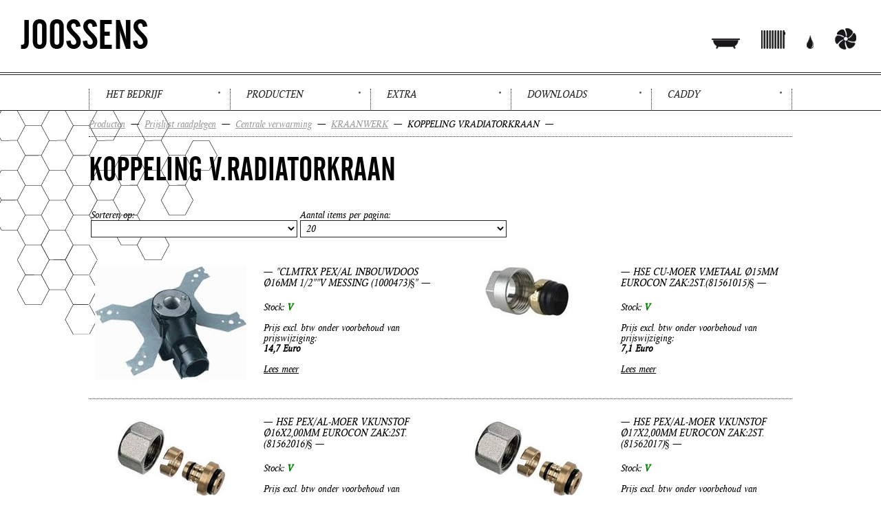

--- FILE ---
content_type: text/html; charset=utf-8
request_url: https://www.joossens.be/nl/productlist.aspx?cat=73&pID=87
body_size: 10185
content:


<!DOCTYPE html PUBLIC "-//W3C//DTD XHTML 1.0 Transitional//EN" "http://www.w3.org/TR/xhtml1/DTD/xhtml1-transitional.dtd">
<html xmlns="http://www.w3.org/1999/xhtml">
    <head id="ctl00_headWebsite"><title>
	Kraanwerk - koppeling v.radiatorkraan
</title><meta name="viewport" content="width=1060" />
<meta name="keywords" content="koppeling v.radiatorkraan, kraanwerk, centrale verwarming, prijslijst raadplegen, producten" />
<meta name="description" content="Joossens bvba producten : prijslijst raadplegen - centrale verwarming - kraanwerk - koppeling v.radiatorkraan" />

<meta name="robots" content="index, follow" /><link href="../joossens.min.css" type="text/css" rel="stylesheet" /><link rel="stylesheet" type="text/css" href="../fancybox/jquery.fancybox-1.3.4.css" media="screen" />        
        <script type="text/javascript" language="javascript" src="../scripts/email.js"></script>
        <script type="text/javascript" language="javascript" src="../scripts/search.js"></script>
	    <script type="text/javascript" language="javascript" src="../scripts/mootools-1.3.2.js"></script>
	    <script type="text/javascript" language="javascript" src="../scripts/MenuMatic_0.68.3.js"></script>  
        <script type="text/javascript" language="javascript" src="../scripts/jquery-1.7.2.js"></script>          
	

                <!-- Google Tag Manager -->
<script>(function (w, d, s, l, i) {
        w[l] = w[l] || []; w[l].push({
            'gtm.start':
                new Date().getTime(), event: 'gtm.js'
        }); var f = d.getElementsByTagName(s)[0],
            j = d.createElement(s), dl = l != 'dataLayer' ? '&l=' + l : ''; j.async = true; j.src =
                'https://www.googletagmanager.com/gtm.js?id=' + i + dl; f.parentNode.insertBefore(j, f);
    })(window, document, 'script', 'dataLayer', 'GTM-N8X3RSNP');</script>
<!-- End Google Tag Manager -->
    </head>
    <body>
        <!-- Google Tag Manager (noscript) -->
<noscript><iframe src="https://www.googletagmanager.com/ns.html?id=GTM-N8X3RSNP"
height="0" width="0" style="display:none;visibility:hidden"></iframe></noscript>
<!-- End Google Tag Manager (noscript) -->
    </head>
    <body>
    <table cellpadding="0" cellspacing="0" align="center" class="wrapper">
      <tr>
        <td>
            <img src="../images/hectagon-top.png" class="hectagon hectagon-top">
            
            <img src="../images/hectagon-bottom.png" class="hectagon hectagon-bottom">

            

<div class="divHeader">
    <div class="divLogo"><a href="https://www.joossens.be/index.aspx"><img src="https://www.joossens.be/images/logo.gif" alt="" /></a></div>
    <div class="divIcons">
        <a href="https://www.joossens.be/nl/category_badkamers_15.aspx" id="ctl00_header_lnkIconSanitair" class="tooltip" title="Badkamers"><img src="https://www.joossens.be/images/icon-sanitair.gif" alt="" /></a>
        <a href="https://www.joossens.be/nl/category_centrale-verwarming_16.aspx" id="ctl00_header_lnkIconVerwarming" class="tooltip" title="Centrale verwarming"><img src="https://www.joossens.be/images/icon-verwarming.gif" alt="" /></a>
        <a href="https://www.joossens.be/nl/category_waterbehandeling_17.aspx" id="ctl00_header_lnkIconWater" class="tooltip" title="Waterbehandeling"><img src="https://www.joossens.be/images/icon-water.gif" alt="" /></a>
        <a href="https://www.joossens.be/nl/category_ventilatie_521.aspx" id="ctl00_header_lnkIconVentilatie" class="tooltip" title="Ventilatie"><img src="https://www.joossens.be/images/icon-ventilatie.gif" alt="" /></a>
    </div>
    <div class="clboth"></div> 
    <div class="divMenuWrap"><div class="divMenu"><ul id="nav">
        <li><a id="ctl00_header_menu_rpt_ctl01_lnkItem">Het bedrijf</a>
            <ul>
                    <li><a href="https://www.joossens.be/nl/../index.aspx" id="ctl00_header_menu_rpt_ctl01_rptSubmenu_ctl01_lnkSubmenu">Home</a></li>
                
                    <li><a href="https://www.joossens.be/nl/groothandel-verwarming.aspx" id="ctl00_header_menu_rpt_ctl01_rptSubmenu_ctl02_lnkSubmenu">Het bedrijf</a></li>
                
                    <li><a href="https://www.joossens.be/nl/badkamer-showroom-groothandel.aspx" id="ctl00_header_menu_rpt_ctl01_rptSubmenu_ctl03_lnkSubmenu">De toonzaal</a></li>
                
                    <li><a href="https://www.joossens.be/nl/badkamermeubels-cv-installatie.aspx" id="ctl00_header_menu_rpt_ctl01_rptSubmenu_ctl04_lnkSubmenu">Magazijn</a></li>
                
                    <li><a href="https://www.joossens.be/nl/badkamer-sanitair.aspx" id="ctl00_header_menu_rpt_ctl01_rptSubmenu_ctl05_lnkSubmenu">Openingsuren</a></li>
                
                    <li><a href="https://www.joossens.be/nl/contact.aspx" id="ctl00_header_menu_rpt_ctl01_rptSubmenu_ctl06_lnkSubmenu">Contact &amp; Route</a></li>
                </ul>
        </li>
    
        <li><a id="ctl00_header_menu_rpt_ctl02_lnkItem">Producten</a>
            <ul>
                    <li><a href="https://www.joossens.be/nl/badkamer-sanitair-sint-niklaas.aspx" id="ctl00_header_menu_rpt_ctl02_rptSubmenu_ctl01_lnkSubmenu">Prijslijst raadplegen</a></li>
                
                    <li><a href="https://www.joossens.be/nl/verwarmingsinstallatie-cv-installatie.aspx" id="ctl00_header_menu_rpt_ctl02_rptSubmenu_ctl02_lnkSubmenu">Offerte/bestelling samenstellen</a></li>
                
                    <li><a href="https://www.joossens.be/nl/groothandel-verwarming-badkamer-showroom.aspx" id="ctl00_header_menu_rpt_ctl02_rptSubmenu_ctl03_lnkSubmenu">De toonzaal virtueel</a></li>
                
                    <li><a href="https://www.joossens.be/nl/badkamer-badkamermeubel.aspx" id="ctl00_header_menu_rpt_ctl02_rptSubmenu_ctl04_lnkSubmenu">Onze catalogi</a></li>
                
                    <li><a href="https://www.joossens.be/nl/centrale-verwarming-installatie.aspx" id="ctl00_header_menu_rpt_ctl02_rptSubmenu_ctl05_lnkSubmenu">Overzicht toonzaalopstellingen</a></li>
                </ul>
        </li>
    
        <li><a id="ctl00_header_menu_rpt_ctl03_lnkItem">Extra</a>
            <ul>
                    <li><a href="https://www.joossens.be/nl/vacatures.aspx" id="ctl00_header_menu_rpt_ctl03_rptSubmenu_ctl01_lnkSubmenu">Jobs</a></li>
                
                    <li><a href="https://www.joossens.be/nl/installateur.aspx" id="ctl00_header_menu_rpt_ctl03_rptSubmenu_ctl02_lnkSubmenu">Zoek een installateur</a></li>
                
                    <li><a href="http://www.energiesparen.be/subsidies/subsidiemodule" id="ctl00_header_menu_rpt_ctl03_rptSubmenu_ctl03_lnkSubmenu" target="_blank">Premies</a></li>
                
                    <li><a href="http://joossens.problog.be" id="ctl00_header_menu_rpt_ctl03_rptSubmenu_ctl04_lnkSubmenu">Joossens actueel</a></li>
                
                    <li><a href="https://www.joossens.be/nl/tekenprogramma.aspx" id="ctl00_header_menu_rpt_ctl03_rptSubmenu_ctl05_lnkSubmenu">Teken je badkamer</a></li>
                </ul>
        </li>
    
        <li><a id="ctl00_header_menu_rpt_ctl04_lnkItem">Downloads</a>
            <ul>
                    <li><a href="https://www.joossens.be/nl/category_vacature-showroom_22099.aspx" id="ctl00_header_menu_rpt_ctl04_rptSubmenu_ctl01_lnkSubmenu">Vacature showroom</a></li>
                
                    <li><a href="https://www.joossens.be/nl/category_keuzebevestiging_22097.aspx" id="ctl00_header_menu_rpt_ctl04_rptSubmenu_ctl02_lnkSubmenu">Keuzebevestiging</a></li>
                
                    <li><a href="https://www.joossens.be/nl/category_verkoopsvoorwaarden_22095.aspx" id="ctl00_header_menu_rpt_ctl04_rptSubmenu_ctl03_lnkSubmenu">Verkoopsvoorwaarden</a></li>
                
                    <li><a href="https://www.joossens.be/nl/category_badmania--prijzen_22004.aspx" id="ctl00_header_menu_rpt_ctl04_rptSubmenu_ctl04_lnkSubmenu">Badmania</a></li>
                
                    <li><a href="http://www.facebook.com/Joossens-Outlet-100513314649863" id="ctl00_header_menu_rpt_ctl04_rptSubmenu_ctl05_lnkSubmenu">Outlet</a></li>
                
                    <li><a href="https://www.joossens.be/nl/category_opmetingsbladen_22003.aspx" id="ctl00_header_menu_rpt_ctl04_rptSubmenu_ctl06_lnkSubmenu">Opmetingsbladen</a></li>
                
                    <li><a href="https://www.joossens.be/nl/category_logos_22002.aspx" id="ctl00_header_menu_rpt_ctl04_rptSubmenu_ctl07_lnkSubmenu">Logo's</a></li>
                </ul>
        </li>
    
        <li><a href="https://www.joossens.be/nl/caddy.aspx" id="ctl00_header_menu_rpt_ctl05_lnkItem">Caddy</a>
            
        </li>
    </ul></div></div>
</div>
            <div id="container">
           <form name="aspnetForm" method="post" action="/nl/productlist.aspx?cat=73&amp;pID=87" id="aspnetForm">
<div>
<input type="hidden" name="__EVENTTARGET" id="__EVENTTARGET" value="" />
<input type="hidden" name="__EVENTARGUMENT" id="__EVENTARGUMENT" value="" />
<input type="hidden" name="__LASTFOCUS" id="__LASTFOCUS" value="" />
<input type="hidden" name="__VIEWSTATE" id="__VIEWSTATE" value="/wEPDwUJNjY5ODAwNTI2D2QWAmYPZBYGAgMPZBYKAgEPFgQeBXRpdGxlBQlCYWRrYW1lcnMeBGhyZWYFNWh0dHBzOi8vd3d3Lmpvb3NzZW5zLmJlL25sL2NhdGVnb3J5X2JhZGthbWVyc18xNS5hc3B4ZAIDDxYEHwAFE0NlbnRyYWxlIHZlcndhcm1pbmcfAQU/[base64]/[base64]/[base64]/[base64]/[base64]/YXJ0bnI9MTEwOTM3NCZjYXQ9NzMmcElEPTg3HwMFCUxlZXMgbWVlcmQCBA9kFgoCAQ9kFgICAQ8WAh8BBTQuLi9ubC9wcm9kdWN0ZGV0YWlsLmFzcHg/[base64]/[base64]/[base64]/YXJ0bnI9MTEwOTMzNCZjYXQ9NzMmcElEPTg3HwMFCUxlZXMgbWVlcmQCCA9kFgoCAQ9kFgICAQ8WAh8BBTQuLi9ubC9wcm9kdWN0ZGV0YWlsLmFzcHg/[base64]/[base64]/YXJ0bnI9MTEwOTM3NSZjYXQ9NzMmcElEPTg3HwMFCUxlZXMgbWVlcmQCCw9kFgoCAQ9kFgICAQ8WAh8BBTQuLi9ubC9wcm9kdWN0ZGV0YWlsLmFzcHg/[base64]/T/IgXQz1mFatDT6le89g==" />
</div>

<script type="text/javascript">
//<![CDATA[
var theForm = document.forms['aspnetForm'];
if (!theForm) {
    theForm = document.aspnetForm;
}
function __doPostBack(eventTarget, eventArgument) {
    if (!theForm.onsubmit || (theForm.onsubmit() != false)) {
        theForm.__EVENTTARGET.value = eventTarget;
        theForm.__EVENTARGUMENT.value = eventArgument;
        theForm.submit();
    }
}
//]]>
</script>


<div>

	<input type="hidden" name="__VIEWSTATEGENERATOR" id="__VIEWSTATEGENERATOR" value="754E3D9C" />
	<input type="hidden" name="__EVENTVALIDATION" id="__EVENTVALIDATION" value="/wEWCQKSn9v2CQL2++rBBQL2++rBBQK7jeDyCALS8ZrIBgKh9+rwCwKvmICdBwKqmICdBwKI2edKgklQtIDA3xv/p134zvzF1cP+yPs=" />
</div>
            <div class="divSpacer2"><img src="../images/spacer.gif" alt="" /></div>
            
    

<script async defer data-pin-hover="true" data-pin-save="true" src="//assets.pinterest.com/js/pinit.js"></script>

<div id="ctl00_ContentPlaceHolder1_ucProductList_divPrijslijst">
    <div id="ctl00_ContentPlaceHolder1_ucProductList_divPlaceholder" class="breadcrumb"><a href="https://www.joossens.be/nl/badkamer-sanitair-sint-niklaas.aspx">Producten</a><span> &nbsp;&mdash;&nbsp; </span><a href="https://www.joossens.be/nl/badkamer-sanitair-sint-niklaas.aspx">Prijslijst raadplegen</a><span> &nbsp;&mdash;&nbsp; </span><a href="https://www.joossens.be/nl/category_centrale-verwarming_16.aspx">Centrale verwarming</a><span> &nbsp;&mdash;&nbsp; </span><a href="https://www.joossens.be/nl/category_kraanwerk_61.aspx">KRAANWERK</a><span> &nbsp;&mdash;&nbsp; </span><span>KOPPELING V.RADIATORKRAAN</span><span> &nbsp;&mdash;&nbsp; </span></div>
    <h1><span id="ctl00_ContentPlaceHolder1_ucProductList_lblTitel">KOPPELING V.RADIATORKRAAN</span></h1>
    
    <div id="ctl00_ContentPlaceHolder1_ucProductList_divKeuzes">
    <table width="600">
        <tr>
            <td valign="top" width="300">
                Sorteren op:<br />
                <select name="ctl00$ContentPlaceHolder1$ucProductList$ddlSorteer" onchange="javascript:setTimeout('__doPostBack(\'ctl00$ContentPlaceHolder1$ucProductList$ddlSorteer\',\'\')', 0)" id="ctl00_ContentPlaceHolder1_ucProductList_ddlSorteer">
	<option selected="selected" value=""></option>
	<option value="artnr">artikelnummer</option>
	<option value="prijs">prijs</option>

</select>
            </td>
            <td valign="top" width="300">
                Aantal items per pagina:<br />
                <select name="ctl00$ContentPlaceHolder1$ucProductList$ddlAantal" onchange="javascript:setTimeout('__doPostBack(\'ctl00$ContentPlaceHolder1$ucProductList$ddlAantal\',\'\')', 0)" id="ctl00_ContentPlaceHolder1_ucProductList_ddlAantal">
	<option selected="selected" value="20">20</option>
	<option value="50">50</option>
	<option value="100">100</option>

</select>
            </td>
        </tr>
    </table>
    <br /><br />
    </div>
    <table id="ctl00_ContentPlaceHolder1_ucProductList_dtlProducten" class="tblItems" cellspacing="0" cellpadding="0" border="0" style="border-collapse:collapse;">
	<tr>
		<td valign="top">       
            <div id="ctl00_ContentPlaceHolder1_ucProductList_dtlProducten_ctl00_divFoto" class="divFotoItems2">
                <a href="productdetail.aspx?artnr=1075055&cat=73&pID=87" id="ctl00_ContentPlaceHolder1_ucProductList_dtlProducten_ctl00_lnkFoto"><img src="https://www.joossens.be/fotosartikel/1075055.jpg?w=220&h=167&mode=max" id="ctl00_ContentPlaceHolder1_ucProductList_dtlProducten_ctl00_imgFoto" border="0" /></a>
            </div>
            <div class="divProduct">
                <span id="ctl00_ContentPlaceHolder1_ucProductList_dtlProducten_ctl00_lblModel" class="lblNaam">&mdash;&nbsp;"CLMTRX PEX/AL INBOUWDOOS Ø16mm 1/2""V MESSING (1000473)§"&nbsp;&mdash;</span>
                <span id="ctl00_ContentPlaceHolder1_ucProductList_dtlProducten_ctl00_lblStock">Stock: <font color=green><b>V</b></font></span><br /><br />
                <span id="ctl00_ContentPlaceHolder1_ucProductList_dtlProducten_ctl00_lblPrijsmelding">Prijs excl. btw onder voorbehoud van prijswijziging:</span><br />
                <span id="ctl00_ContentPlaceHolder1_ucProductList_dtlProducten_ctl00_lblPrijs" style="font-weight:bold;">14,7 Euro</span><br /><br />
                <a href="productdetail.aspx?artnr=1075055&cat=73&pID=87" id="ctl00_ContentPlaceHolder1_ucProductList_dtlProducten_ctl00_lnkMore" class="lnkMore">Lees meer</a>
            </div>
        </td><td valign="top">       
            <div id="ctl00_ContentPlaceHolder1_ucProductList_dtlProducten_ctl01_divFoto" class="divFotoItems2">
                <a href="productdetail.aspx?artnr=1109330&cat=73&pID=87" id="ctl00_ContentPlaceHolder1_ucProductList_dtlProducten_ctl01_lnkFoto"><img src="https://www.joossens.be/fotosartikel/1109330.jpg?w=220&h=167&mode=max" id="ctl00_ContentPlaceHolder1_ucProductList_dtlProducten_ctl01_imgFoto" border="0" /></a>
            </div>
            <div class="divProduct">
                <span id="ctl00_ContentPlaceHolder1_ucProductList_dtlProducten_ctl01_lblModel" class="lblNaam">&mdash;&nbsp;HSE CU-MOER V.METAAL Ø15mm EUROCON zak:2st.(81561015)§&nbsp;&mdash;</span>
                <span id="ctl00_ContentPlaceHolder1_ucProductList_dtlProducten_ctl01_lblStock">Stock: <font color=green><b>V</b></font></span><br /><br />
                <span id="ctl00_ContentPlaceHolder1_ucProductList_dtlProducten_ctl01_lblPrijsmelding">Prijs excl. btw onder voorbehoud van prijswijziging:</span><br />
                <span id="ctl00_ContentPlaceHolder1_ucProductList_dtlProducten_ctl01_lblPrijs" style="font-weight:bold;">7,1 Euro</span><br /><br />
                <a href="productdetail.aspx?artnr=1109330&cat=73&pID=87" id="ctl00_ContentPlaceHolder1_ucProductList_dtlProducten_ctl01_lnkMore" class="lnkMore">Lees meer</a>
            </div>
        </td>
	</tr><tr>
		<td valign="top">       
            <div id="ctl00_ContentPlaceHolder1_ucProductList_dtlProducten_ctl02_divFoto" class="divFotoItems2">
                <a href="productdetail.aspx?artnr=1109372&cat=73&pID=87" id="ctl00_ContentPlaceHolder1_ucProductList_dtlProducten_ctl02_lnkFoto"><img src="https://www.joossens.be/fotosartikel/1109372.jpg?w=220&h=167&mode=max" id="ctl00_ContentPlaceHolder1_ucProductList_dtlProducten_ctl02_imgFoto" border="0" /></a>
            </div>
            <div class="divProduct">
                <span id="ctl00_ContentPlaceHolder1_ucProductList_dtlProducten_ctl02_lblModel" class="lblNaam">&mdash;&nbsp;HSE PEX/AL-MOER V.KUNSTOF Ø16x2,00mm EUROCON zak:2st.(81562016)§&nbsp;&mdash;</span>
                <span id="ctl00_ContentPlaceHolder1_ucProductList_dtlProducten_ctl02_lblStock">Stock: <font color=green><b>V</b></font></span><br /><br />
                <span id="ctl00_ContentPlaceHolder1_ucProductList_dtlProducten_ctl02_lblPrijsmelding">Prijs excl. btw onder voorbehoud van prijswijziging:</span><br />
                <span id="ctl00_ContentPlaceHolder1_ucProductList_dtlProducten_ctl02_lblPrijs" style="font-weight:bold;">7,1 Euro</span><br /><br />
                <a href="productdetail.aspx?artnr=1109372&cat=73&pID=87" id="ctl00_ContentPlaceHolder1_ucProductList_dtlProducten_ctl02_lnkMore" class="lnkMore">Lees meer</a>
            </div>
        </td><td valign="top">       
            <div id="ctl00_ContentPlaceHolder1_ucProductList_dtlProducten_ctl03_divFoto" class="divFotoItems2">
                <a href="productdetail.aspx?artnr=1109374&cat=73&pID=87" id="ctl00_ContentPlaceHolder1_ucProductList_dtlProducten_ctl03_lnkFoto"><img src="https://www.joossens.be/fotosartikel/1109374.jpg?w=220&h=167&mode=max" id="ctl00_ContentPlaceHolder1_ucProductList_dtlProducten_ctl03_imgFoto" border="0" /></a>
            </div>
            <div class="divProduct">
                <span id="ctl00_ContentPlaceHolder1_ucProductList_dtlProducten_ctl03_lblModel" class="lblNaam">&mdash;&nbsp;HSE PEX/AL-MOER V.KUNSTOF Ø17x2,00mm EUROCON zak:2st.(81562017)§&nbsp;&mdash;</span>
                <span id="ctl00_ContentPlaceHolder1_ucProductList_dtlProducten_ctl03_lblStock">Stock: <font color=green><b>V</b></font></span><br /><br />
                <span id="ctl00_ContentPlaceHolder1_ucProductList_dtlProducten_ctl03_lblPrijsmelding">Prijs excl. btw onder voorbehoud van prijswijziging:</span><br />
                <span id="ctl00_ContentPlaceHolder1_ucProductList_dtlProducten_ctl03_lblPrijs" style="font-weight:bold;">7,1 Euro</span><br /><br />
                <a href="productdetail.aspx?artnr=1109374&cat=73&pID=87" id="ctl00_ContentPlaceHolder1_ucProductList_dtlProducten_ctl03_lnkMore" class="lnkMore">Lees meer</a>
            </div>
        </td>
	</tr><tr>
		<td valign="top">       
            <div id="ctl00_ContentPlaceHolder1_ucProductList_dtlProducten_ctl04_divFoto" class="divFotoItems2">
                <a href="productdetail.aspx?artnr=1109328&cat=73&pID=87" id="ctl00_ContentPlaceHolder1_ucProductList_dtlProducten_ctl04_lnkFoto"><img src="https://www.joossens.be/fotosartikel/1109328.jpg?w=220&h=167&mode=max" id="ctl00_ContentPlaceHolder1_ucProductList_dtlProducten_ctl04_imgFoto" border="0" /></a>
            </div>
            <div class="divProduct">
                <span id="ctl00_ContentPlaceHolder1_ucProductList_dtlProducten_ctl04_lblModel" class="lblNaam">&mdash;&nbsp;OVENTROP CU-MOER V.METAAL Ø12mm EUROCON ZAK:2st.(1016841)§&nbsp;&mdash;</span>
                <span id="ctl00_ContentPlaceHolder1_ucProductList_dtlProducten_ctl04_lblStock">Stock: <font color=green><b>V</b></font></span><br /><br />
                <span id="ctl00_ContentPlaceHolder1_ucProductList_dtlProducten_ctl04_lblPrijsmelding">Prijs excl. btw onder voorbehoud van prijswijziging:</span><br />
                <span id="ctl00_ContentPlaceHolder1_ucProductList_dtlProducten_ctl04_lblPrijs" style="font-weight:bold;">15,08 Euro</span><br /><br />
                <a href="productdetail.aspx?artnr=1109328&cat=73&pID=87" id="ctl00_ContentPlaceHolder1_ucProductList_dtlProducten_ctl04_lnkMore" class="lnkMore">Lees meer</a>
            </div>
        </td><td valign="top">       
            <div id="ctl00_ContentPlaceHolder1_ucProductList_dtlProducten_ctl05_divFoto" class="divFotoItems2">
                <a href="productdetail.aspx?artnr=1109331&cat=73&pID=87" id="ctl00_ContentPlaceHolder1_ucProductList_dtlProducten_ctl05_lnkFoto"><img src="https://www.joossens.be/fotosartikel/1109331.jpg?w=220&h=167&mode=max" id="ctl00_ContentPlaceHolder1_ucProductList_dtlProducten_ctl05_imgFoto" border="0" /></a>
            </div>
            <div class="divProduct">
                <span id="ctl00_ContentPlaceHolder1_ucProductList_dtlProducten_ctl05_lblModel" class="lblNaam">&mdash;&nbsp;OVENTROP CU-MOER V.METAAL Ø15mm EUROCON zak:2st.(1016843)&nbsp;&mdash;</span>
                <span id="ctl00_ContentPlaceHolder1_ucProductList_dtlProducten_ctl05_lblStock">Stock: <font color=red><b>X</b></font></span><br /><br />
                <span id="ctl00_ContentPlaceHolder1_ucProductList_dtlProducten_ctl05_lblPrijsmelding">Prijs excl. btw onder voorbehoud van prijswijziging:</span><br />
                <span id="ctl00_ContentPlaceHolder1_ucProductList_dtlProducten_ctl05_lblPrijs" style="font-weight:bold;">13,07 Euro</span><br /><br />
                <a href="productdetail.aspx?artnr=1109331&cat=73&pID=87" id="ctl00_ContentPlaceHolder1_ucProductList_dtlProducten_ctl05_lnkMore" class="lnkMore">Lees meer</a>
            </div>
        </td>
	</tr><tr>
		<td valign="top">       
            <div id="ctl00_ContentPlaceHolder1_ucProductList_dtlProducten_ctl06_divFoto" class="divFotoItems2">
                <a href="productdetail.aspx?artnr=1109332&cat=73&pID=87" id="ctl00_ContentPlaceHolder1_ucProductList_dtlProducten_ctl06_lnkFoto"><img src="https://www.joossens.be/fotosartikel/1109332.jpg?w=220&h=167&mode=max" id="ctl00_ContentPlaceHolder1_ucProductList_dtlProducten_ctl06_imgFoto" border="0" /></a>
            </div>
            <div class="divProduct">
                <span id="ctl00_ContentPlaceHolder1_ucProductList_dtlProducten_ctl06_lblModel" class="lblNaam">&mdash;&nbsp;OVENTROP CU-MOER V.METAAL Ø16mm EUROCON zak:2st.(1016844)§&nbsp;&mdash;</span>
                <span id="ctl00_ContentPlaceHolder1_ucProductList_dtlProducten_ctl06_lblStock">Stock: <font color=green><b>V</b></font></span><br /><br />
                <span id="ctl00_ContentPlaceHolder1_ucProductList_dtlProducten_ctl06_lblPrijsmelding">Prijs excl. btw onder voorbehoud van prijswijziging:</span><br />
                <span id="ctl00_ContentPlaceHolder1_ucProductList_dtlProducten_ctl06_lblPrijs" style="font-weight:bold;">15,08 Euro</span><br /><br />
                <a href="productdetail.aspx?artnr=1109332&cat=73&pID=87" id="ctl00_ContentPlaceHolder1_ucProductList_dtlProducten_ctl06_lnkMore" class="lnkMore">Lees meer</a>
            </div>
        </td><td valign="top">       
            <div id="ctl00_ContentPlaceHolder1_ucProductList_dtlProducten_ctl07_divFoto" class="divFotoItems2">
                <a href="productdetail.aspx?artnr=1109334&cat=73&pID=87" id="ctl00_ContentPlaceHolder1_ucProductList_dtlProducten_ctl07_lnkFoto"><img src="https://www.joossens.be/fotosartikel/1109334.jpg?w=220&h=167&mode=max" id="ctl00_ContentPlaceHolder1_ucProductList_dtlProducten_ctl07_imgFoto" border="0" /></a>
            </div>
            <div class="divProduct">
                <span id="ctl00_ContentPlaceHolder1_ucProductList_dtlProducten_ctl07_lblModel" class="lblNaam">&mdash;&nbsp;OVENTROP CU-MOER V.METAAL Ø18mm EUROCON zak:2st.(1016845)§&nbsp;&mdash;</span>
                <span id="ctl00_ContentPlaceHolder1_ucProductList_dtlProducten_ctl07_lblStock">Stock: <font color=green><b>V</b></font></span><br /><br />
                <span id="ctl00_ContentPlaceHolder1_ucProductList_dtlProducten_ctl07_lblPrijsmelding">Prijs excl. btw onder voorbehoud van prijswijziging:</span><br />
                <span id="ctl00_ContentPlaceHolder1_ucProductList_dtlProducten_ctl07_lblPrijs" style="font-weight:bold;">15,08 Euro</span><br /><br />
                <a href="productdetail.aspx?artnr=1109334&cat=73&pID=87" id="ctl00_ContentPlaceHolder1_ucProductList_dtlProducten_ctl07_lnkMore" class="lnkMore">Lees meer</a>
            </div>
        </td>
	</tr><tr>
		<td valign="top">       
            <div id="ctl00_ContentPlaceHolder1_ucProductList_dtlProducten_ctl08_divFoto" class="divFotoItems2">
                <a href="productdetail.aspx?artnr=1109370&cat=73&pID=87" id="ctl00_ContentPlaceHolder1_ucProductList_dtlProducten_ctl08_lnkFoto"><img src="https://www.joossens.be/fotosartikel/1109370.jpg?w=220&h=167&mode=max" id="ctl00_ContentPlaceHolder1_ucProductList_dtlProducten_ctl08_imgFoto" border="0" /></a>
            </div>
            <div class="divProduct">
                <span id="ctl00_ContentPlaceHolder1_ucProductList_dtlProducten_ctl08_lblModel" class="lblNaam">&mdash;&nbsp;OVENTROP PEX/AL-MOER V.KUNSTOF Ø14x2,00mm EUROCON zak:2st.(1507934)§&nbsp;&mdash;</span>
                <span id="ctl00_ContentPlaceHolder1_ucProductList_dtlProducten_ctl08_lblStock">Stock: <font color=green><b>V</b></font></span><br /><br />
                <span id="ctl00_ContentPlaceHolder1_ucProductList_dtlProducten_ctl08_lblPrijsmelding">Prijs excl. btw onder voorbehoud van prijswijziging:</span><br />
                <span id="ctl00_ContentPlaceHolder1_ucProductList_dtlProducten_ctl08_lblPrijs" style="font-weight:bold;">22,5 Euro</span><br /><br />
                <a href="productdetail.aspx?artnr=1109370&cat=73&pID=87" id="ctl00_ContentPlaceHolder1_ucProductList_dtlProducten_ctl08_lnkMore" class="lnkMore">Lees meer</a>
            </div>
        </td><td valign="top">       
            <div id="ctl00_ContentPlaceHolder1_ucProductList_dtlProducten_ctl09_divFoto" class="divFotoItems2">
                <a href="productdetail.aspx?artnr=1109373&cat=73&pID=87" id="ctl00_ContentPlaceHolder1_ucProductList_dtlProducten_ctl09_lnkFoto"><img src="https://www.joossens.be/fotosartikel/1109373.jpg?w=220&h=167&mode=max" id="ctl00_ContentPlaceHolder1_ucProductList_dtlProducten_ctl09_imgFoto" border="0" /></a>
            </div>
            <div class="divProduct">
                <span id="ctl00_ContentPlaceHolder1_ucProductList_dtlProducten_ctl09_lblModel" class="lblNaam">&mdash;&nbsp;OVENTROP PEX/AL-MOER V.KUNSTOF Ø17x2,00mm EUROCON zak:2st.(1507937)&nbsp;&mdash;</span>
                <span id="ctl00_ContentPlaceHolder1_ucProductList_dtlProducten_ctl09_lblStock">Stock: <font color=red><b>X</b></font></span><br /><br />
                <span id="ctl00_ContentPlaceHolder1_ucProductList_dtlProducten_ctl09_lblPrijsmelding">Prijs excl. btw onder voorbehoud van prijswijziging:</span><br />
                <span id="ctl00_ContentPlaceHolder1_ucProductList_dtlProducten_ctl09_lblPrijs" style="font-weight:bold;">19,11 Euro</span><br /><br />
                <a href="productdetail.aspx?artnr=1109373&cat=73&pID=87" id="ctl00_ContentPlaceHolder1_ucProductList_dtlProducten_ctl09_lnkMore" class="lnkMore">Lees meer</a>
            </div>
        </td>
	</tr><tr>
		<td valign="top">       
            <div id="ctl00_ContentPlaceHolder1_ucProductList_dtlProducten_ctl10_divFoto" class="divFotoItems2">
                <a href="productdetail.aspx?artnr=1109375&cat=73&pID=87" id="ctl00_ContentPlaceHolder1_ucProductList_dtlProducten_ctl10_lnkFoto"><img src="https://www.joossens.be/fotosartikel/1109375.jpg?w=220&h=167&mode=max" id="ctl00_ContentPlaceHolder1_ucProductList_dtlProducten_ctl10_imgFoto" border="0" /></a>
            </div>
            <div class="divProduct">
                <span id="ctl00_ContentPlaceHolder1_ucProductList_dtlProducten_ctl10_lblModel" class="lblNaam">&mdash;&nbsp;OVENTROP PEX/AL-MOER V.KUNSTOF Ø18x2,00mm EUROCON zak:2st.(1507938)§&nbsp;&mdash;</span>
                <span id="ctl00_ContentPlaceHolder1_ucProductList_dtlProducten_ctl10_lblStock">Stock: <font color=green><b>V</b></font></span><br /><br />
                <span id="ctl00_ContentPlaceHolder1_ucProductList_dtlProducten_ctl10_lblPrijsmelding">Prijs excl. btw onder voorbehoud van prijswijziging:</span><br />
                <span id="ctl00_ContentPlaceHolder1_ucProductList_dtlProducten_ctl10_lblPrijs" style="font-weight:bold;">25,2 Euro</span><br /><br />
                <a href="productdetail.aspx?artnr=1109375&cat=73&pID=87" id="ctl00_ContentPlaceHolder1_ucProductList_dtlProducten_ctl10_lnkMore" class="lnkMore">Lees meer</a>
            </div>
        </td><td valign="top">       
            <div id="ctl00_ContentPlaceHolder1_ucProductList_dtlProducten_ctl11_divFoto" class="divFotoItems2">
                <a href="productdetail.aspx?artnr=1109377&cat=73&pID=87" id="ctl00_ContentPlaceHolder1_ucProductList_dtlProducten_ctl11_lnkFoto"><img src="https://www.joossens.be/fotosartikel/1109377.jpg?w=220&h=167&mode=max" id="ctl00_ContentPlaceHolder1_ucProductList_dtlProducten_ctl11_imgFoto" border="0" /></a>
            </div>
            <div class="divProduct">
                <span id="ctl00_ContentPlaceHolder1_ucProductList_dtlProducten_ctl11_lblModel" class="lblNaam">&mdash;&nbsp;OVENTROP PEX/AL-MOER V.KUNSTOF Ø20x2,00mm EUROCON zak:2st.(1507939)§&nbsp;&mdash;</span>
                <span id="ctl00_ContentPlaceHolder1_ucProductList_dtlProducten_ctl11_lblStock">Stock: <font color=green><b>V</b></font></span><br /><br />
                <span id="ctl00_ContentPlaceHolder1_ucProductList_dtlProducten_ctl11_lblPrijsmelding">Prijs excl. btw onder voorbehoud van prijswijziging:</span><br />
                <span id="ctl00_ContentPlaceHolder1_ucProductList_dtlProducten_ctl11_lblPrijs" style="font-weight:bold;">30,83 Euro</span><br /><br />
                <a href="productdetail.aspx?artnr=1109377&cat=73&pID=87" id="ctl00_ContentPlaceHolder1_ucProductList_dtlProducten_ctl11_lnkMore" class="lnkMore">Lees meer</a>
            </div>
        </td>
	</tr><tr>
		<td valign="top">       
            <div id="ctl00_ContentPlaceHolder1_ucProductList_dtlProducten_ctl12_divFoto" class="divFotoItems2">
                <a href="productdetail.aspx?artnr=1109391&cat=73&pID=87" id="ctl00_ContentPlaceHolder1_ucProductList_dtlProducten_ctl12_lnkFoto"><img src="https://www.joossens.be/fotosartikel/1109391.jpg?w=220&h=167&mode=max" id="ctl00_ContentPlaceHolder1_ucProductList_dtlProducten_ctl12_imgFoto" border="0" /></a>
            </div>
            <div class="divProduct">
                <span id="ctl00_ContentPlaceHolder1_ucProductList_dtlProducten_ctl12_lblModel" class="lblNaam">&mdash;&nbsp;WAVIN TIGRIS PEX/AL-MOER V.KUNSTOF Ø20x2,25mm EUROCON (4380320341)§&nbsp;&mdash;</span>
                <span id="ctl00_ContentPlaceHolder1_ucProductList_dtlProducten_ctl12_lblStock">Stock: <font color=green><b>V</b></font></span><br /><br />
                <span id="ctl00_ContentPlaceHolder1_ucProductList_dtlProducten_ctl12_lblPrijsmelding">Prijs excl. btw onder voorbehoud van prijswijziging:</span><br />
                <span id="ctl00_ContentPlaceHolder1_ucProductList_dtlProducten_ctl12_lblPrijs" style="font-weight:bold;">7,6 Euro</span><br /><br />
                <a href="productdetail.aspx?artnr=1109391&cat=73&pID=87" id="ctl00_ContentPlaceHolder1_ucProductList_dtlProducten_ctl12_lnkMore" class="lnkMore">Lees meer</a>
            </div>
        </td><td></td>
	</tr>
</table>
    <div class="divPages"></div>
    <h3><a href="https://www.joossens.be/nl/category_kraanwerk_61.aspx" id="ctl00_ContentPlaceHolder1_ucProductList_lnkterug" class="lnkTerug">Terug</a></h3>
</div>
            
                
          </form></div>
            <div class="divAdres">Joossens bvba - Singel 11 - 9100 Sint-Niklaas - Belgium - Tel.: +32 3 766 04 44 - Fax: +32 3 766 10 93 - BTW: BE 0417.717.830 - 
            <script language="javascript" type="text/javascript">emgenerator('info', 'joossens', 2)</script> - <a href="algemene-voorwaarden.pdf" target="_blank">Verkoopvoorwaarden</a><br />
            <a href="https://www.idcreation.be" target="_blank">Webdesign by IDcreation</a> 2012 - <a href="sitemap.aspx">Sitemap</a></div>
        </td>
      </tr>
    </table>  
    	    
          
    <script type="text/javascript" language="javascript">$j = jQuery.noConflict();</script>
	<script type="text/javascript" language="javascript" src="../scripts/zoomer.js"></script> 
    <script type="text/javascript" language="javascript" src="../scripts/scrolling.js"></script>
    <script type="text/javascript" language="javascript" src="../scripts/jScrollTouch.js"></script>
    <script type="text/javascript" language="javascript" src="../scripts/icons.js"></script>
    <script type="text/javascript" language="javascript" src="../fancybox/custom.js"></script>
    <script type="text/javascript" language="javascript" src="../fancybox/jquery.easing-1.3.pack.js"></script>
    <script type="text/javascript" language="javascript" src="../fancybox/jquery.fancybox-1.3.4.pack.js"></script>	
	<script type="text/javascript" language="javascript">window.addEvent('domready', function () { var myMenu = new MenuMatic(); });</script> 
        <script type="text/javascript">
            $j(window).load(function () {
                // this initialises the demo scollpanes on the page.				
                var uA = navigator.userAgent.toLowerCase();
                if ((uA.indexOf('ipad') != -1) || (uA.indexOf('iphone') != -1) || (uA.indexOf('symbianos') != -1) || (uA.indexOf('ipod') != -1) || (uA.indexOf('android') != -1) || (uA.indexOf('blackberry') != -1) || (uA.indexOf('samsung') != -1) || (uA.indexOf('nokia') != -1) || (uA.indexOf('sonyericsson') != -1) || (uA.indexOf('webos') != -1) || (uA.indexOf('wap') != -1) || (uA.indexOf('motor') != -1)) {
                    $j('.sc_menu').jScrollTouch();
                }
            });

            $j(document).ready(function () {
                $j('ul.thumb li').Zoomer({ speedView: 200, speedRemove: 400, altAnim: true, speedTitle: 400, debug: false });
                tooltip();
            });
	</script> 
    </body>
</html>

--- FILE ---
content_type: application/javascript
request_url: https://www.joossens.be/scripts/zoomer.js
body_size: 519
content:

(function($j){$j.fn.Zoomer=function(b){var c=$j.extend({speedView:200,speedRemove:400,altAnim:false,speedTitle:400,debug:false},b);var d=$j.extend(c,b);function e(s){if(typeof console!="undefined"&&typeof console.debug!="undefined"){console.log(s)}else{alert(s)}}if(d.speedView==undefined||d.speedRemove==undefined||d.altAnim==undefined||d.speedTitle==undefined){e('speedView: '+d.speedView);e('speedRemove: '+d.speedRemove);e('altAnim: '+d.altAnim);e('speedTitle: '+d.speedTitle);return false}if(d.debug==undefined){e('speedView: '+d.speedView);e('speedRemove: '+d.speedRemove);e('altAnim: '+d.altAnim);e('speedTitle: '+d.speedTitle);return false}if(typeof d.speedView!="undefined"||typeof d.speedRemove!="undefined"||typeof d.altAnim!="undefined"||typeof d.speedTitle!="undefined"){if(d.debug==true){e('speedView: '+d.speedView);e('speedRemove: '+d.speedRemove);e('altAnim: '+d.altAnim);e('speedTitle: '+d.speedTitle)}$j(this).hover(function(){$j(this).css({'z-index':'10'});$j(this).find('img').addClass("hover").stop().animate({marginTop:'-155px',marginLeft:'-240px',top:'0',left:'0',width:'250px'},d.speedView);if(d.altAnim==true){var a=$j(this).find("img").attr("alt");if(a.length!=0){$j(this).prepend('<span class="title">'+a+'</span>');$j('.title').animate({marginLeft:'-240px',marginTop:'-173px'},d.speedTitle).css({'z-index':'10','position':'absolute','float':'left'})}}},function(){$j(this).css({'z-index':'0'});$j(this).find('img').removeClass("hover").stop().animate({marginTop:'0',marginLeft:'0',top:'0',left:'0',width:'15px',padding:'0px'},d.speedRemove);$j(this).find('.title').remove()})}}})(jQuery);

--- FILE ---
content_type: application/javascript
request_url: https://www.joossens.be/scripts/mootools-1.3.2.js
body_size: 41755
content:
/*
---
MooTools: the javascript framework

web build:
- http://mootools.net/core/7c56cfef9dddcf170a5d68e3fb61cfd7

packager build:
- packager build Core/Core Core/Array Core/String Core/Number Core/Function Core/Object Core/Event Core/Browser Core/Class Core/Class.Extras Core/Slick.Parser Core/Slick.Finder Core/Element Core/Element.Style Core/Element.Event Core/Element.Dimensions Core/Fx Core/Fx.CSS Core/Fx.Tween Core/Fx.Morph Core/Fx.Transitions Core/Request Core/Request.HTML Core/Request.JSON Core/Cookie Core/JSON Core/DOMReady Core/Swiff

copyrights:
- [MooTools](http://mootools.net)

licenses:
- [MIT License](http://mootools.net/license.txt)
...
*/
(function() {
    this.MooTools = { version: "1.3.2", build: "c9f1ff10e9e7facb65e9481049ed1b450959d587" }; var e = this.typeOf = function(i) {
        if (i == null) { return "null"; } if (i.$family) {
            return i.$family();
        } if (i.nodeName) { if (i.nodeType == 1) { return "element"; } if (i.nodeType == 3) { return (/\S/).test(i.nodeValue) ? "textnode" : "whitespace"; } } else {
            if (typeof i.length == "number") {
                if (i.callee) {
                    return "arguments";
                } if ("item" in i) { return "collection"; } 
            } 
        } return typeof i;
    }; var u = this.instanceOf = function(w, i) {
        if (w == null) { return false; } var v = w.$constructor || w.constructor;
        while (v) { if (v === i) { return true; } v = v.parent; } return w instanceof i;
    }; var f = this.Function; var r = true; for (var q in { toString: 1 }) { r = null; } if (r) {
        r = ["hasOwnProperty", "valueOf", "isPrototypeOf", "propertyIsEnumerable", "toLocaleString", "toString", "constructor"];
    } f.prototype.overloadSetter = function(v) {
        var i = this; return function(x, w) {
            if (x == null) { return this; } if (v || typeof x != "string") {
                for (var y in x) {
                    i.call(this, y, x[y]);
                } if (r) { for (var z = r.length; z--; ) { y = r[z]; if (x.hasOwnProperty(y)) { i.call(this, y, x[y]); } } } 
            } else { i.call(this, x, w); } return this;
        };
    }; f.prototype.overloadGetter = function(v) {
        var i = this;
        return function(x) {
            var y, w; if (v || typeof x != "string") { y = x; } else { if (arguments.length > 1) { y = arguments; } } if (y) {
                w = {}; for (var z = 0; z < y.length; z++) {
                    w[y[z]] = i.call(this, y[z]);
                } 
            } else { w = i.call(this, x); } return w;
        };
    }; f.prototype.extend = function(i, v) { this[i] = v; } .overloadSetter(); f.prototype.implement = function(i, v) {
        this.prototype[i] = v;
    } .overloadSetter(); var o = Array.prototype.slice; f.from = function(i) { return (e(i) == "function") ? i : function() { return i; }; }; Array.from = function(i) {
        if (i == null) {
            return [];
        } return (k.isEnumerable(i) && typeof i != "string") ? (e(i) == "array") ? i : o.call(i) : [i];
    }; Number.from = function(v) {
        var i = parseFloat(v); return isFinite(i) ? i : null;
    }; String.from = function(i) { return i + ""; }; f.implement({ hide: function() { this.$hidden = true; return this; }, protect: function() {
        this.$protected = true; return this;
    } 
    }); var k = this.Type = function(x, w) {
        if (x) {
            var v = x.toLowerCase(); var i = function(y) { return (e(y) == v); }; k["is" + x] = i; if (w != null) {
                w.prototype.$family = (function() {
                    return v;
                }).hide(); w.type = i;
            } 
        } if (w == null) { return null; } w.extend(this); w.$constructor = k; w.prototype.$constructor = w; return w;
    }; var p = Object.prototype.toString; k.isEnumerable = function(i) {
        return (i != null && typeof i.length == "number" && p.call(i) != "[object Function]");
    }; var b = {}; var d = function(i) { var v = e(i.prototype); return b[v] || (b[v] = []); }; var h = function(w, A) {
        if (A && A.$hidden) { return; } var v = d(this); for (var x = 0; x < v.length;
x++) { var z = v[x]; if (e(z) == "type") { h.call(z, w, A); } else { z.call(this, w, A); } } var y = this.prototype[w]; if (y == null || !y.$protected) { this.prototype[w] = A; } if (this[w] == null && e(A) == "function") {
            t.call(this, w, function(i) {
                return A.apply(i, o.call(arguments, 1));
            });
        } 
    }; var t = function(i, w) { if (w && w.$hidden) { return; } var v = this[i]; if (v == null || !v.$protected) { this[i] = w; } }; k.implement({ implement: h.overloadSetter(), extend: t.overloadSetter(), alias: function(i, v) {
        h.call(this, i, this.prototype[v]);
    } .overloadSetter(), mirror: function(i) { d(this).push(i); return this; } 
    }); new k("Type", k); var c = function(v, z, x) {
        var w = (z != Object), D = z.prototype; if (w) {
            z = new k(v, z);
        } for (var A = 0, y = x.length; A < y; A++) { var E = x[A], C = z[E], B = D[E]; if (C) { C.protect(); } if (w && B) { delete D[E]; D[E] = B.protect(); } } if (w) { z.implement(D); } return c;
    }; c("String", String, ["charAt", "charCodeAt", "concat", "indexOf", "lastIndexOf", "match", "quote", "replace", "search", "slice", "split", "substr", "substring", "toLowerCase", "toUpperCase"])("Array", Array, ["pop", "push", "reverse", "shift", "sort", "splice", "unshift", "concat", "join", "slice", "indexOf", "lastIndexOf", "filter", "forEach", "every", "map", "some", "reduce", "reduceRight"])("Number", Number, ["toExponential", "toFixed", "toLocaleString", "toPrecision"])("Function", f, ["apply", "call", "bind"])("RegExp", RegExp, ["exec", "test"])("Object", Object, ["create", "defineProperty", "defineProperties", "keys", "getPrototypeOf", "getOwnPropertyDescriptor", "getOwnPropertyNames", "preventExtensions", "isExtensible", "seal", "isSealed", "freeze", "isFrozen"])("Date", Date, ["now"]);
    Object.extend = t.overloadSetter(); Date.extend("now", function() { return +(new Date); }); new k("Boolean", Boolean); Number.prototype.$family = function() {
        return isFinite(this) ? "number" : "null";
    } .hide(); Number.extend("random", function(v, i) { return Math.floor(Math.random() * (i - v + 1) + v); }); var l = Object.prototype.hasOwnProperty; Object.extend("forEach", function(i, w, x) {
        for (var v in i) {
            if (l.call(i, v)) {
                w.call(x, i[v], v, i);
            } 
        } 
    }); Object.each = Object.forEach; Array.implement({ forEach: function(x, y) { for (var w = 0, v = this.length; w < v; w++) { if (w in this) { x.call(y, this[w], w, this); } } }, each: function(i, v) {
        Array.forEach(this, i, v);
        return this;
    } 
    }); var s = function(i) { switch (e(i)) { case "array": return i.clone(); case "object": return Object.clone(i); default: return i; } }; Array.implement("clone", function() {
        var v = this.length, w = new Array(v);
        while (v--) { w[v] = s(this[v]); } return w;
    }); var a = function(v, i, w) {
        switch (e(w)) {
            case "object": if (e(v[i]) == "object") { Object.merge(v[i], w); } else {
                    v[i] = Object.clone(w);
                } break; case "array": v[i] = w.clone(); break; default: v[i] = w;
        } return v;
    }; Object.extend({ merge: function(C, y, x) {
        if (e(y) == "string") { return a(C, y, x); } for (var B = 1, w = arguments.length;
B < w; B++) { var z = arguments[B]; for (var A in z) { a(C, A, z[A]); } } return C;
    }, clone: function(i) { var w = {}; for (var v in i) { w[v] = s(i[v]); } return w; }, append: function(z) {
        for (var y = 1, w = arguments.length;
y < w; y++) { var v = arguments[y] || {}; for (var x in v) { z[x] = v[x]; } } return z;
    } 
    }); ["Object", "WhiteSpace", "TextNode", "Collection", "Arguments"].each(function(i) {
        new k(i);
    }); var j = Date.now(); String.extend("uniqueID", function() { return (j++).toString(36); }); var g = this.Hash = new k("Hash", function(i) {
        if (e(i) == "hash") {
            i = Object.clone(i.getClean());
        } for (var v in i) { this[v] = i[v]; } return this;
    }); g.implement({ forEach: function(i, v) { Object.forEach(this, i, v); }, getClean: function() {
        var v = {}; for (var i in this) {
            if (this.hasOwnProperty(i)) {
                v[i] = this[i];
            } 
        } return v;
    }, getLength: function() { var v = 0; for (var i in this) { if (this.hasOwnProperty(i)) { v++; } } return v; } 
    }); g.alias("each", "forEach"); Object.type = k.isObject;
    var n = this.Native = function(i) { return new k(i.name, i.initialize); }; n.type = k.type; n.implement = function(x, v) {
        for (var w = 0; w < x.length; w++) {
            x[w].implement(v);
        } return n;
    }; var m = Array.type; Array.type = function(i) { return u(i, Array) || m(i); }; this.$A = function(i) { return Array.from(i).slice(); }; this.$arguments = function(v) {
        return function() {
            return arguments[v];
        };
    }; this.$chk = function(i) { return !!(i || i === 0); }; this.$clear = function(i) { clearTimeout(i); clearInterval(i); return null; }; this.$defined = function(i) {
        return (i != null);
    }; this.$each = function(w, v, x) { var i = e(w); ((i == "arguments" || i == "collection" || i == "array" || i == "elements") ? Array : Object).each(w, v, x); }; this.$empty = function() { };
    this.$extend = function(v, i) { return Object.append(v, i); }; this.$H = function(i) { return new g(i); }; this.$merge = function() {
        var i = Array.slice(arguments); i.unshift({});
        return Object.merge.apply(null, i);
    }; this.$lambda = f.from; this.$mixin = Object.merge; this.$random = Number.random; this.$splat = Array.from; this.$time = Date.now;
    this.$type = function(i) { var v = e(i); if (v == "elements") { return "array"; } return (v == "null") ? false : v; }; this.$unlink = function(i) {
        switch (e(i)) {
            case "object": return Object.clone(i);
            case "array": return Array.clone(i); case "hash": return new g(i); default: return i;
        } 
    };
})(); Array.implement({ every: function(c, d) {
    for (var b = 0, a = this.length; b < a;
b++) { if ((b in this) && !c.call(d, this[b], b, this)) { return false; } } return true;
}, filter: function(d, e) {
    var c = []; for (var b = 0, a = this.length; b < a; b++) {
        if ((b in this) && d.call(e, this[b], b, this)) {
            c.push(this[b]);
        } 
    } return c;
}, indexOf: function(c, d) { var a = this.length; for (var b = (d < 0) ? Math.max(0, a + d) : d || 0; b < a; b++) { if (this[b] === c) { return b; } } return -1; }, map: function(d, e) {
    var c = [];
    for (var b = 0, a = this.length; b < a; b++) { if (b in this) { c[b] = d.call(e, this[b], b, this); } } return c;
}, some: function(c, d) {
    for (var b = 0, a = this.length; b < a; b++) {
        if ((b in this) && c.call(d, this[b], b, this)) {
            return true;
        } 
    } return false;
}, clean: function() { return this.filter(function(a) { return a != null; }); }, invoke: function(a) {
    var b = Array.slice(arguments, 1); return this.map(function(c) {
        return c[a].apply(c, b);
    });
}, associate: function(c) { var d = {}, b = Math.min(this.length, c.length); for (var a = 0; a < b; a++) { d[c[a]] = this[a]; } return d; }, link: function(c) {
    var a = {}; for (var e = 0, b = this.length;
e < b; e++) { for (var d in c) { if (c[d](this[e])) { a[d] = this[e]; delete c[d]; break; } } } return a;
}, contains: function(a, b) { return this.indexOf(a, b) != -1; }, append: function(a) {
    this.push.apply(this, a);
    return this;
}, getLast: function() { return (this.length) ? this[this.length - 1] : null; }, getRandom: function() {
    return (this.length) ? this[Number.random(0, this.length - 1)] : null;
}, include: function(a) { if (!this.contains(a)) { this.push(a); } return this; }, combine: function(c) {
    for (var b = 0, a = c.length; b < a; b++) { this.include(c[b]); } return this;
}, erase: function(b) { for (var a = this.length; a--; ) { if (this[a] === b) { this.splice(a, 1); } } return this; }, empty: function() { this.length = 0; return this; }, flatten: function() {
    var d = [];
    for (var b = 0, a = this.length; b < a; b++) {
        var c = typeOf(this[b]); if (c == "null") { continue; } d = d.concat((c == "array" || c == "collection" || c == "arguments" || instanceOf(this[b], Array)) ? Array.flatten(this[b]) : this[b]);
    } return d;
}, pick: function() { for (var b = 0, a = this.length; b < a; b++) { if (this[b] != null) { return this[b]; } } return null; }, hexToRgb: function(b) {
    if (this.length != 3) {
        return null;
    } var a = this.map(function(c) { if (c.length == 1) { c += c; } return c.toInt(16); }); return (b) ? a : "rgb(" + a + ")";
}, rgbToHex: function(d) {
    if (this.length < 3) { return null; } if (this.length == 4 && this[3] == 0 && !d) {
        return "transparent";
    } var b = []; for (var a = 0; a < 3; a++) { var c = (this[a] - 0).toString(16); b.push((c.length == 1) ? "0" + c : c); } return (d) ? b : "#" + b.join("");
} 
}); Array.alias("extend", "append");
var $pick = function() { return Array.from(arguments).pick(); }; String.implement({ test: function(a, b) {
    return ((typeOf(a) == "regexp") ? a : new RegExp("" + a, b)).test(this);
}, contains: function(a, b) { return (b) ? (b + this + b).indexOf(b + a + b) > -1 : this.indexOf(a) > -1; }, trim: function() { return this.replace(/^\s+|\s+$/g, ""); }, clean: function() {
    return this.replace(/\s+/g, " ").trim();
}, camelCase: function() { return this.replace(/-\D/g, function(a) { return a.charAt(1).toUpperCase(); }); }, hyphenate: function() {
    return this.replace(/[A-Z]/g, function(a) {
        return ("-" + a.charAt(0).toLowerCase());
    });
}, capitalize: function() { return this.replace(/\b[a-z]/g, function(a) { return a.toUpperCase(); }); }, escapeRegExp: function() {
    return this.replace(/([-.*+?^${}()|[\]\/\\])/g, "\\$1");
}, toInt: function(a) { return parseInt(this, a || 10); }, toFloat: function() { return parseFloat(this); }, hexToRgb: function(b) {
    var a = this.match(/^#?(\w{1,2})(\w{1,2})(\w{1,2})$/);
    return (a) ? a.slice(1).hexToRgb(b) : null;
}, rgbToHex: function(b) { var a = this.match(/\d{1,3}/g); return (a) ? a.rgbToHex(b) : null; }, substitute: function(a, b) {
    return this.replace(b || (/\\?\{([^{}]+)\}/g), function(d, c) {
        if (d.charAt(0) == "\\") {
            return d.slice(1);
        } return (a[c] != null) ? a[c] : "";
    });
} 
}); Number.implement({ limit: function(b, a) { return Math.min(a, Math.max(b, this)); }, round: function(a) {
    a = Math.pow(10, a || 0).toFixed(a < 0 ? -a : 0);
    return Math.round(this * a) / a;
}, times: function(b, c) { for (var a = 0; a < this; a++) { b.call(c, a, this); } }, toFloat: function() { return parseFloat(this); }, toInt: function(a) {
    return parseInt(this, a || 10);
} 
}); Number.alias("each", "times"); (function(b) {
    var a = {}; b.each(function(c) {
        if (!Number[c]) {
            a[c] = function() {
                return Math[c].apply(null, [this].concat(Array.from(arguments)));
            };
        } 
    }); Number.implement(a);
})(["abs", "acos", "asin", "atan", "atan2", "ceil", "cos", "exp", "floor", "log", "max", "min", "pow", "sin", "sqrt", "tan"]); Function.extend({ attempt: function() {
    for (var b = 0, a = arguments.length;
b < a; b++) { try { return arguments[b](); } catch (c) { } } return null;
} 
}); Function.implement({ attempt: function(a, c) {
    try { return this.apply(c, Array.from(a)); } catch (b) { } return null;
}, bind: function(c) {
    var a = this, b = (arguments.length > 1) ? Array.slice(arguments, 1) : null; return function() {
        if (!b && !arguments.length) { return a.call(c); } if (b && arguments.length) {
            return a.apply(c, b.concat(Array.from(arguments)));
        } return a.apply(c, b || arguments);
    };
}, pass: function(b, c) { var a = this; if (b != null) { b = Array.from(b); } return function() { return a.apply(c, b || arguments); }; }, delay: function(b, c, a) {
    return setTimeout(this.pass((a == null ? [] : a), c), b);
}, periodical: function(c, b, a) { return setInterval(this.pass((a == null ? [] : a), b), c); } 
}); delete Function.prototype.bind; Function.implement({ create: function(b) {
    var a = this;
    b = b || {}; return function(d) {
        var c = b.arguments; c = (c != null) ? Array.from(c) : Array.slice(arguments, (b.event) ? 1 : 0); if (b.event) { c = [d || window.event].extend(c); } var e = function() {
            return a.apply(b.bind || null, c);
        }; if (b.delay) { return setTimeout(e, b.delay); } if (b.periodical) { return setInterval(e, b.periodical); } if (b.attempt) { return Function.attempt(e); } return e();
    };
}, bind: function(c, b) { var a = this; if (b != null) { b = Array.from(b); } return function() { return a.apply(c, b || arguments); }; }, bindWithEvent: function(c, b) {
    var a = this;
    if (b != null) { b = Array.from(b); } return function(d) { return a.apply(c, (b == null) ? arguments : [d].concat(b)); };
}, run: function(a, b) {
    return this.apply(b, Array.from(a));
} 
}); var $try = Function.attempt; (function() {
    var a = Object.prototype.hasOwnProperty; Object.extend({ subset: function(d, g) {
        var f = {}; for (var e = 0, b = g.length; e < b;
e++) { var c = g[e]; if (c in d) { f[c] = d[c]; } } return f;
    }, map: function(b, e, f) { var d = {}; for (var c in b) { if (a.call(b, c)) { d[c] = e.call(f, b[c], c, b); } } return d; }, filter: function(b, e, g) {
        var d = {};
        for (var c in b) { var f = b[c]; if (a.call(b, c) && e.call(g, f, c, b)) { d[c] = f; } } return d;
    }, every: function(b, d, e) {
        for (var c in b) {
            if (a.call(b, c) && !d.call(e, b[c], c)) {
                return false;
            } 
        } return true;
    }, some: function(b, d, e) { for (var c in b) { if (a.call(b, c) && d.call(e, b[c], c)) { return true; } } return false; }, keys: function(b) {
        var d = []; for (var c in b) {
            if (a.call(b, c)) {
                d.push(c);
            } 
        } return d;
    }, values: function(c) { var b = []; for (var d in c) { if (a.call(c, d)) { b.push(c[d]); } } return b; }, getLength: function(b) { return Object.keys(b).length; }, keyOf: function(b, d) {
        for (var c in b) {
            if (a.call(b, c) && b[c] === d) {
                return c;
            } 
        } return null;
    }, contains: function(b, c) { return Object.keyOf(b, c) != null; }, toQueryString: function(b, c) {
        var d = []; Object.each(b, function(h, g) {
            if (c) {
                g = c + "[" + g + "]";
            } var f; switch (typeOf(h)) {
                case "object": f = Object.toQueryString(h, g); break; case "array": var e = {}; h.each(function(k, j) { e[j] = k; }); f = Object.toQueryString(e, g);
                    break; default: f = g + "=" + encodeURIComponent(h);
            } if (h != null) { d.push(f); } 
        }); return d.join("&");
    } 
    });
})(); Hash.implement({ has: Object.prototype.hasOwnProperty, keyOf: function(a) {
    return Object.keyOf(this, a);
}, hasValue: function(a) { return Object.contains(this, a); }, extend: function(a) { Hash.each(a || {}, function(c, b) { Hash.set(this, b, c); }, this); return this; }, combine: function(a) {
    Hash.each(a || {}, function(c, b) {
        Hash.include(this, b, c);
    }, this); return this;
}, erase: function(a) { if (this.hasOwnProperty(a)) { delete this[a]; } return this; }, get: function(a) {
    return (this.hasOwnProperty(a)) ? this[a] : null;
}, set: function(a, b) { if (!this[a] || this.hasOwnProperty(a)) { this[a] = b; } return this; }, empty: function() {
    Hash.each(this, function(b, a) { delete this[a]; }, this);
    return this;
}, include: function(a, b) { if (this[a] == null) { this[a] = b; } return this; }, map: function(a, b) { return new Hash(Object.map(this, a, b)); }, filter: function(a, b) {
    return new Hash(Object.filter(this, a, b));
}, every: function(a, b) { return Object.every(this, a, b); }, some: function(a, b) { return Object.some(this, a, b); }, getKeys: function() { return Object.keys(this); }, getValues: function() {
    return Object.values(this);
}, toQueryString: function(a) { return Object.toQueryString(this, a); } 
}); Hash.extend = Object.append; Hash.alias({ indexOf: "keyOf", contains: "hasValue" }); (function() {
    var l = this.document;
    var j = l.window = this; var b = 1; this.$uid = (j.ActiveXObject) ? function(e) { return (e.uid || (e.uid = [b++]))[0]; } : function(e) { return e.uid || (e.uid = b++); }; $uid(j); $uid(l);
    var a = navigator.userAgent.toLowerCase(), c = navigator.platform.toLowerCase(), k = a.match(/(opera|ie|firefox|chrome|version)[\s\/:]([\w\d\.]+)?.*?(safari|version[\s\/:]([\w\d\.]+)|$)/) || [null, "unknown", 0], g = k[1] == "ie" && l.documentMode;
    var p = this.Browser = { extend: Function.prototype.extend, name: (k[1] == "version") ? k[3] : k[1], version: g || parseFloat((k[1] == "opera" && k[4]) ? k[4] : k[2]), Platform: { name: a.match(/ip(?:ad|od|hone)/) ? "ios" : (a.match(/(?:webos|android)/) || c.match(/mac|win|linux/) || ["other"])[0] }, Features: { xpath: !!(l.evaluate), air: !!(j.runtime), query: !!(l.querySelector), json: !!(j.JSON) }, Plugins: {} };
    p[p.name] = true; p[p.name + parseInt(p.version, 10)] = true; p.Platform[p.Platform.name] = true; p.Request = (function() {
        var r = function() {
            return new XMLHttpRequest();
        }; var q = function() { return new ActiveXObject("MSXML2.XMLHTTP"); }; var e = function() { return new ActiveXObject("Microsoft.XMLHTTP"); }; return Function.attempt(function() {
            r();
            return r;
        }, function() { q(); return q; }, function() { e(); return e; });
    })(); p.Features.xhr = !!(p.Request); var i = (Function.attempt(function() {
        return navigator.plugins["Shockwave Flash"].description;
    }, function() { return new ActiveXObject("ShockwaveFlash.ShockwaveFlash").GetVariable("$version"); }) || "0 r0").match(/\d+/g); p.Plugins.Flash = { version: Number(i[0] || "0." + i[1]) || 0, build: Number(i[2]) || 0 };
    p.exec = function(q) {
        if (!q) { return q; } if (j.execScript) { j.execScript(q); } else {
            var e = l.createElement("script"); e.setAttribute("type", "text/javascript"); e.text = q;
            l.head.appendChild(e); l.head.removeChild(e);
        } return q;
    }; String.implement("stripScripts", function(q) {
        var e = ""; var r = this.replace(/<script[^>]*>([\s\S]*?)<\/script>/gi, function(s, t) {
            e += t + "\n";
            return "";
        }); if (q === true) { p.exec(e); } else { if (typeOf(q) == "function") { q(e, r); } } return r;
    }); p.extend({ Document: this.Document, Window: this.Window, Element: this.Element, Event: this.Event });
    this.Window = this.$constructor = new Type("Window", function() { }); this.$family = Function.from("window").hide(); Window.mirror(function(e, q) { j[e] = q; }); this.Document = l.$constructor = new Type("Document", function() { });
    l.$family = Function.from("document").hide(); Document.mirror(function(e, q) { l[e] = q; }); l.html = l.documentElement; if (!l.head) {
        l.head = l.getElementsByTagName("head")[0];
    } if (l.execCommand) { try { l.execCommand("BackgroundImageCache", false, true); } catch (h) { } } if (this.attachEvent && !this.addEventListener) {
        var d = function() {
            this.detachEvent("onunload", d);
            l.head = l.html = l.window = null;
        }; this.attachEvent("onunload", d);
    } var n = Array.from; try { n(l.html.childNodes); } catch (h) {
        Array.from = function(q) {
            if (typeof q != "string" && Type.isEnumerable(q) && typeOf(q) != "array") {
                var e = q.length, r = new Array(e);
                while (e--) { r[e] = q[e]; } return r;
            } return n(q);
        }; var m = Array.prototype, o = m.slice; ["pop", "push", "reverse", "shift", "sort", "splice", "unshift", "concat", "join", "slice"].each(function(e) {
            var q = m[e];
            Array[e] = function(r) { return q.apply(Array.from(r), o.call(arguments, 1)); };
        });
    } if (p.Platform.ios) { p.Platform.ipod = true; } p.Engine = {}; var f = function(q, e) {
        p.Engine.name = q;
        p.Engine[q + e] = true; p.Engine.version = e;
    }; if (p.ie) {
        p.Engine.trident = true; switch (p.version) {
            case 6: f("trident", 4); break; case 7: f("trident", 5); break; case 8: f("trident", 6);
        } 
    } if (p.firefox) { p.Engine.gecko = true; if (p.version >= 3) { f("gecko", 19); } else { f("gecko", 18); } } if (p.safari || p.chrome) {
        p.Engine.webkit = true; switch (p.version) {
            case 2: f("webkit", 419);
                break; case 3: f("webkit", 420); break; case 4: f("webkit", 525);
        } 
    } if (p.opera) {
        p.Engine.presto = true; if (p.version >= 9.6) { f("presto", 960); } else {
            if (p.version >= 9.5) {
                f("presto", 950);
            } else { f("presto", 925); } 
        } 
    } if (p.name == "unknown") {
        switch ((a.match(/(?:webkit|khtml|gecko)/) || [])[0]) {
            case "webkit": case "khtml": p.Engine.webkit = true; break; case "gecko": p.Engine.gecko = true;
        } 
    } this.$exec = p.exec;
})(); var Event = new Type("Event", function(a, i) {
    if (!i) { i = window; } var o = i.document; a = a || i.event; if (a.$extended) { return a; } this.$extended = true;
    var n = a.type, k = a.target || a.srcElement, m = {}, c = {}, q = null, h, l, b, p; while (k && k.nodeType == 3) { k = k.parentNode; } if (n.indexOf("key") != -1) {
        b = a.which || a.keyCode; p = Object.keyOf(Event.Keys, b);
        if (n == "keydown") { var d = b - 111; if (d > 0 && d < 13) { p = "f" + d; } } if (!p) { p = String.fromCharCode(b).toLowerCase(); } 
    } else {
        if ((/click|mouse|menu/i).test(n)) {
            o = (!o.compatMode || o.compatMode == "CSS1Compat") ? o.html : o.body;
            m = { x: (a.pageX != null) ? a.pageX : a.clientX + o.scrollLeft, y: (a.pageY != null) ? a.pageY : a.clientY + o.scrollTop }; c = { x: (a.pageX != null) ? a.pageX - i.pageXOffset : a.clientX, y: (a.pageY != null) ? a.pageY - i.pageYOffset : a.clientY };
            if ((/DOMMouseScroll|mousewheel/).test(n)) { l = (a.wheelDelta) ? a.wheelDelta / 120 : -(a.detail || 0) / 3; } h = (a.which == 3) || (a.button == 2); if ((/over|out/).test(n)) {
                q = a.relatedTarget || a[(n == "mouseover" ? "from" : "to") + "Element"];
                var j = function() { while (q && q.nodeType == 3) { q = q.parentNode; } return true; }; var g = (Browser.firefox2) ? j.attempt() : j(); q = (g) ? q : null;
            } 
        } else {
            if ((/gesture|touch/i).test(n)) {
                this.rotation = a.rotation;
                this.scale = a.scale; this.targetTouches = a.targetTouches; this.changedTouches = a.changedTouches; var f = this.touches = a.touches; if (f && f[0]) {
                    var e = f[0]; m = { x: e.pageX, y: e.pageY };
                    c = { x: e.clientX, y: e.clientY };
                } 
            } 
        } 
    } return Object.append(this, { event: a, type: n, page: m, client: c, rightClick: h, wheel: l, relatedTarget: document.id(q), target: document.id(k), code: b, key: p, shift: a.shiftKey, control: a.ctrlKey, alt: a.altKey, meta: a.metaKey });
}); Event.Keys = { enter: 13, up: 38, down: 40, left: 37, right: 39, esc: 27, space: 32, backspace: 8, tab: 9, "delete": 46 }; Event.Keys = new Hash(Event.Keys); Event.implement({ stop: function() {
    return this.stopPropagation().preventDefault();
}, stopPropagation: function() { if (this.event.stopPropagation) { this.event.stopPropagation(); } else { this.event.cancelBubble = true; } return this; }, preventDefault: function() {
    if (this.event.preventDefault) {
        this.event.preventDefault();
    } else { this.event.returnValue = false; } return this;
} 
}); (function() {
    var a = this.Class = new Type("Class", function(h) {
        if (instanceOf(h, Function)) {
            h = { initialize: h };
        } var g = function() {
            e(this); if (g.$prototyping) { return this; } this.$caller = null; var i = (this.initialize) ? this.initialize.apply(this, arguments) : this; this.$caller = this.caller = null;
            return i;
        } .extend(this).implement(h); g.$constructor = a; g.prototype.$constructor = g; g.prototype.parent = c; return g;
    }); var c = function() {
        if (!this.$caller) {
            throw new Error('The method "parent" cannot be called.');
        } var g = this.$caller.$name, h = this.$caller.$owner.parent, i = (h) ? h.prototype[g] : null; if (!i) { throw new Error('The method "' + g + '" has no parent.'); } return i.apply(this, arguments);
    }; var e = function(g) {
        for (var h in g) {
            var j = g[h]; switch (typeOf(j)) {
                case "object": var i = function() { }; i.prototype = j; g[h] = e(new i); break; case "array": g[h] = j.clone();
                    break;
            } 
        } return g;
    }; var b = function(g, h, j) {
        if (j.$origin) { j = j.$origin; } var i = function() {
            if (j.$protected && this.$caller == null) {
                throw new Error('The method "' + h + '" cannot be called.');
            } var l = this.caller, m = this.$caller; this.caller = m; this.$caller = i; var k = j.apply(this, arguments); this.$caller = m; this.caller = l; return k;
        } .extend({ $owner: g, $origin: j, $name: h });
        return i;
    }; var f = function(h, i, g) {
        if (a.Mutators.hasOwnProperty(h)) { i = a.Mutators[h].call(this, i); if (i == null) { return this; } } if (typeOf(i) == "function") {
            if (i.$hidden) {
                return this;
            } this.prototype[h] = (g) ? i : b(this, h, i);
        } else { Object.merge(this.prototype, h, i); } return this;
    }; var d = function(g) {
        g.$prototyping = true; var h = new g; delete g.$prototyping;
        return h;
    }; a.implement("implement", f.overloadSetter()); a.Mutators = { Extends: function(g) { this.parent = g; this.prototype = d(g); }, Implements: function(g) {
        Array.from(g).each(function(j) {
            var h = new j;
            for (var i in h) { f.call(this, i, h[i], true); } 
        }, this);
    } 
    };
})(); (function() {
    this.Chain = new Class({ $chain: [], chain: function() {
        this.$chain.append(Array.flatten(arguments));
        return this;
    }, callChain: function() { return (this.$chain.length) ? this.$chain.shift().apply(this, arguments) : false; }, clearChain: function() {
        this.$chain.empty();
        return this;
    } 
    }); var a = function(b) { return b.replace(/^on([A-Z])/, function(c, d) { return d.toLowerCase(); }); }; this.Events = new Class({ $events: {}, addEvent: function(d, c, b) {
        d = a(d);
        if (c == $empty) { return this; } this.$events[d] = (this.$events[d] || []).include(c); if (b) { c.internal = true; } return this;
    }, addEvents: function(b) {
        for (var c in b) {
            this.addEvent(c, b[c]);
        } return this;
    }, fireEvent: function(e, c, b) {
        e = a(e); var d = this.$events[e]; if (!d) { return this; } c = Array.from(c); d.each(function(f) {
            if (b) { f.delay(b, this, c); } else {
                f.apply(this, c);
            } 
        }, this); return this;
    }, removeEvent: function(e, d) {
        e = a(e); var c = this.$events[e]; if (c && !d.internal) { var b = c.indexOf(d); if (b != -1) { delete c[b]; } } return this;
    }, removeEvents: function(d) {
        var e; if (typeOf(d) == "object") { for (e in d) { this.removeEvent(e, d[e]); } return this; } if (d) { d = a(d); } for (e in this.$events) {
            if (d && d != e) {
                continue;
            } var c = this.$events[e]; for (var b = c.length; b--; ) { if (b in c) { this.removeEvent(e, c[b]); } } 
        } return this;
    } 
    }); this.Options = new Class({ setOptions: function() {
        var b = this.options = Object.merge.apply(null, [{}, this.options].append(arguments));
        if (this.addEvent) { for (var c in b) { if (typeOf(b[c]) != "function" || !(/^on[A-Z]/).test(c)) { continue; } this.addEvent(c, b[c]); delete b[c]; } } return this;
    } 
    });
})();
(function() {
    var k, n, l, g, a = {}, c = {}, m = /\\/g; var e = function(q, p) {
        if (q == null) { return null; } if (q.Slick === true) { return q; } q = ("" + q).replace(/^\s+|\s+$/g, ""); g = !!p;
        var o = (g) ? c : a; if (o[q]) { return o[q]; } k = { Slick: true, expressions: [], raw: q, reverse: function() { return e(this.raw, true); } }; n = -1; while (q != (q = q.replace(j, b))) { } k.length = k.expressions.length;
        return o[k.raw] = (g) ? h(k) : k;
    }; var i = function(o) {
        if (o === "!") { return " "; } else {
            if (o === " ") { return "!"; } else {
                if ((/^!/).test(o)) { return o.replace(/^!/, ""); } else {
                    return "!" + o;
                } 
            } 
        } 
    }; var h = function(u) {
        var r = u.expressions; for (var p = 0; p < r.length; p++) {
            var t = r[p]; var q = { parts: [], tag: "*", combinator: i(t[0].combinator) }; for (var o = 0; o < t.length;
o++) { var s = t[o]; if (!s.reverseCombinator) { s.reverseCombinator = " "; } s.combinator = s.reverseCombinator; delete s.reverseCombinator; } t.reverse().push(q);
        } return u;
    }; var f = function(o) { return o.replace(/[-[\]{}()*+?.\\^$|,#\s]/g, function(p) { return "\\" + p; }); }; var j = new RegExp("^(?:\\s*(,)\\s*|\\s*(<combinator>+)\\s*|(\\s+)|(<unicode>+|\\*)|\\#(<unicode>+)|\\.(<unicode>+)|\\[\\s*(<unicode1>+)(?:\\s*([*^$!~|]?=)(?:\\s*(?:([\"']?)(.*?)\\9)))?\\s*\\](?!\\])|(:+)(<unicode>+)(?:\\((?:(?:([\"'])([^\\13]*)\\13)|((?:\\([^)]+\\)|[^()]*)+))\\))?)".replace(/<combinator>/, "[" + f(">+~`!@$%^&={}\\;</") + "]").replace(/<unicode>/g, "(?:[\\w\\u00a1-\\uFFFF-]|\\\\[^\\s0-9a-f])").replace(/<unicode1>/g, "(?:[:\\w\\u00a1-\\uFFFF-]|\\\\[^\\s0-9a-f])"));
    function b(x, s, D, z, r, C, q, B, A, y, u, F, G, v, p, w) {
        if (s || n === -1) { k.expressions[++n] = []; l = -1; if (s) { return ""; } } if (D || z || l === -1) {
            D = D || " "; var t = k.expressions[n];
            if (g && t[l]) { t[l].reverseCombinator = i(D); } t[++l] = { combinator: D, tag: "*" };
        } var o = k.expressions[n][l]; if (r) { o.tag = r.replace(m, ""); } else {
            if (C) {
                o.id = C.replace(m, "");
            } else {
                if (q) {
                    q = q.replace(m, ""); if (!o.classList) { o.classList = []; } if (!o.classes) { o.classes = []; } o.classList.push(q); o.classes.push({ value: q, regexp: new RegExp("(^|\\s)" + f(q) + "(\\s|$)") });
                } else {
                    if (G) {
                        w = w || p; w = w ? w.replace(m, "") : null; if (!o.pseudos) { o.pseudos = []; } o.pseudos.push({ key: G.replace(m, ""), value: w, type: F.length == 1 ? "class" : "element" });
                    } else {
                        if (B) {
                            B = B.replace(m, ""); u = (u || "").replace(m, ""); var E, H; switch (A) {
                                case "^=": H = new RegExp("^" + f(u)); break; case "$=": H = new RegExp(f(u) + "$"); break; case "~=": H = new RegExp("(^|\\s)" + f(u) + "(\\s|$)");
                                    break; case "|=": H = new RegExp("^" + f(u) + "(-|$)"); break; case "=": E = function(I) { return u == I; }; break; case "*=": E = function(I) { return I && I.indexOf(u) > -1; }; break;
                                case "!=": E = function(I) { return u != I; }; break; default: E = function(I) { return !!I; };
                            } if (u == "" && (/^[*$^]=$/).test(A)) { E = function() { return false; }; } if (!E) {
                                E = function(I) {
                                    return I && H.test(I);
                                };
                            } if (!o.attributes) { o.attributes = []; } o.attributes.push({ key: B, operator: A, value: u, test: E });
                        } 
                    } 
                } 
            } 
        } return "";
    } var d = (this.Slick || {}); d.parse = function(o) {
        return e(o);
    }; d.escapeRegExp = f; if (!this.Slick) { this.Slick = d; } 
}).apply((typeof exports != "undefined") ? exports : this); (function() {
    var j = {}, l = {}, b = Object.prototype.toString;
    j.isNativeCode = function(c) { return (/\{\s*\[native code\]\s*\}/).test("" + c); }; j.isXML = function(c) {
        return (!!c.xmlVersion) || (!!c.xml) || (b.call(c) == "[object XMLDocument]") || (c.nodeType == 9 && c.documentElement.nodeName != "HTML");
    }; j.setDocument = function(w) {
        var t = w.nodeType; if (t == 9) { } else { if (t) { w = w.ownerDocument; } else { if (w.navigator) { w = w.document; } else { return; } } } if (this.document === w) {
            return;
        } this.document = w; var y = w.documentElement, u = this.getUIDXML(y), o = l[u], A; if (o) { for (A in o) { this[A] = o[A]; } return; } o = l[u] = {}; o.root = y; o.isXMLDocument = this.isXML(w);
        o.brokenStarGEBTN = o.starSelectsClosedQSA = o.idGetsName = o.brokenMixedCaseQSA = o.brokenGEBCN = o.brokenCheckedQSA = o.brokenEmptyAttributeQSA = o.isHTMLDocument = o.nativeMatchesSelector = false;
        var m, n, x, q, r; var s, c = "slick_uniqueid"; var z = w.createElement("div"); var p = w.body || w.getElementsByTagName("body")[0] || y; p.appendChild(z); try {
            z.innerHTML = '<a id="' + c + '"></a>';
            o.isHTMLDocument = !!w.getElementById(c);
        } catch (v) { } if (o.isHTMLDocument) {
            z.style.display = "none"; z.appendChild(w.createComment("")); n = (z.getElementsByTagName("*").length > 1);
            try { z.innerHTML = "foo</foo>"; s = z.getElementsByTagName("*"); m = (s && !!s.length && s[0].nodeName.charAt(0) == "/"); } catch (v) { } o.brokenStarGEBTN = n || m; try {
                z.innerHTML = '<a name="' + c + '"></a><b id="' + c + '"></b>';
                o.idGetsName = w.getElementById(c) === z.firstChild;
            } catch (v) { } if (z.getElementsByClassName) {
                try {
                    z.innerHTML = '<a class="f"></a><a class="b"></a>'; z.getElementsByClassName("b").length;
                    z.firstChild.className = "b"; q = (z.getElementsByClassName("b").length != 2);
                } catch (v) { } try {
                    z.innerHTML = '<a class="a"></a><a class="f b a"></a>'; x = (z.getElementsByClassName("a").length != 2);
                } catch (v) { } o.brokenGEBCN = q || x;
            } if (z.querySelectorAll) {
                try {
                    z.innerHTML = "foo</foo>"; s = z.querySelectorAll("*"); o.starSelectsClosedQSA = (s && !!s.length && s[0].nodeName.charAt(0) == "/");
                } catch (v) { } try { z.innerHTML = '<a class="MiX"></a>'; o.brokenMixedCaseQSA = !z.querySelectorAll(".MiX").length; } catch (v) { } try {
                    z.innerHTML = '<select><option selected="selected">a</option></select>';
                    o.brokenCheckedQSA = (z.querySelectorAll(":checked").length == 0);
                } catch (v) { } try {
                    z.innerHTML = '<a class=""></a>'; o.brokenEmptyAttributeQSA = (z.querySelectorAll('[class*=""]').length != 0);
                } catch (v) { } 
            } try { z.innerHTML = '<form action="s"><input id="action"/></form>'; r = (z.firstChild.getAttribute("action") != "s"); } catch (v) { } o.nativeMatchesSelector = y.matchesSelector || y.mozMatchesSelector || y.webkitMatchesSelector;
            if (o.nativeMatchesSelector) { try { o.nativeMatchesSelector.call(y, ":slick"); o.nativeMatchesSelector = null; } catch (v) { } } 
        } try {
            y.slick_expando = 1; delete y.slick_expando;
            o.getUID = this.getUIDHTML;
        } catch (v) { o.getUID = this.getUIDXML; } p.removeChild(z); z = s = p = null; o.getAttribute = (o.isHTMLDocument && r) ? function(D, B) {
            var E = this.attributeGetters[B];
            if (E) { return E.call(D); } var C = D.getAttributeNode(B); return (C) ? C.nodeValue : null;
        } : function(C, B) {
            var D = this.attributeGetters[B]; return (D) ? D.call(C) : C.getAttribute(B);
        }; o.hasAttribute = (y && this.isNativeCode(y.hasAttribute)) ? function(C, B) { return C.hasAttribute(B); } : function(C, B) {
            C = C.getAttributeNode(B); return !!(C && (C.specified || C.nodeValue));
        }; o.contains = (y && this.isNativeCode(y.contains)) ? function(B, C) { return B.contains(C); } : (y && y.compareDocumentPosition) ? function(B, C) {
            return B === C || !!(B.compareDocumentPosition(C) & 16);
        } : function(B, C) { if (C) { do { if (C === B) { return true; } } while ((C = C.parentNode)); } return false; }; o.documentSorter = (y.compareDocumentPosition) ? function(C, B) {
            if (!C.compareDocumentPosition || !B.compareDocumentPosition) {
                return 0;
            } return C.compareDocumentPosition(B) & 4 ? -1 : C === B ? 0 : 1;
        } : ("sourceIndex" in y) ? function(C, B) {
            if (!C.sourceIndex || !B.sourceIndex) { return 0; } return C.sourceIndex - B.sourceIndex;
        } : (w.createRange) ? function(E, C) {
            if (!E.ownerDocument || !C.ownerDocument) { return 0; } var D = E.ownerDocument.createRange(), B = C.ownerDocument.createRange(); D.setStart(E, 0);
            D.setEnd(E, 0); B.setStart(C, 0); B.setEnd(C, 0); return D.compareBoundaryPoints(Range.START_TO_END, B);
        } : null; y = null; for (A in o) { this[A] = o[A]; } 
    }; var e = /^([#.]?)((?:[\w-]+|\*))$/, g = /\[.+[*$^]=(?:""|'')?\]/, f = {};
    j.search = function(U, z, H, s) {
        var p = this.found = (s) ? null : (H || []); if (!U) { return p; } else { if (U.navigator) { U = U.document; } else { if (!U.nodeType) { return p; } } } var F, O, V = this.uniques = {}, I = !!(H && H.length), y = (U.nodeType == 9);
        if (this.document !== (y ? U : U.ownerDocument)) { this.setDocument(U); } if (I) { for (O = p.length; O--; ) { V[this.getUID(p[O])] = true; } } if (typeof z == "string") {
            var r = z.match(e);
            simpleSelectors: if (r) {
                var u = r[1], v = r[2], A, E; if (!u) {
                    if (v == "*" && this.brokenStarGEBTN) { break simpleSelectors; } E = U.getElementsByTagName(v); if (s) {
                        return E[0] || null;
                    } for (O = 0; A = E[O++]; ) { if (!(I && V[this.getUID(A)])) { p.push(A); } } 
                } else {
                    if (u == "#") {
                        if (!this.isHTMLDocument || !y) { break simpleSelectors; } A = U.getElementById(v);
                        if (!A) { return p; } if (this.idGetsName && A.getAttributeNode("id").nodeValue != v) { break simpleSelectors; } if (s) { return A || null; } if (!(I && V[this.getUID(A)])) {
                            p.push(A);
                        } 
                    } else {
                        if (u == ".") {
                            if (!this.isHTMLDocument || ((!U.getElementsByClassName || this.brokenGEBCN) && U.querySelectorAll)) { break simpleSelectors; } if (U.getElementsByClassName && !this.brokenGEBCN) {
                                E = U.getElementsByClassName(v);
                                if (s) { return E[0] || null; } for (O = 0; A = E[O++]; ) { if (!(I && V[this.getUID(A)])) { p.push(A); } } 
                            } else {
                                var T = new RegExp("(^|\\s)" + d.escapeRegExp(v) + "(\\s|$)"); E = U.getElementsByTagName("*");
                                for (O = 0; A = E[O++]; ) { className = A.className; if (!(className && T.test(className))) { continue; } if (s) { return A; } if (!(I && V[this.getUID(A)])) { p.push(A); } } 
                            } 
                        } 
                    } 
                } if (I) {
                    this.sort(p);
                } return (s) ? null : p;
            } querySelector: if (U.querySelectorAll) {
                if (!this.isHTMLDocument || f[z] || this.brokenMixedCaseQSA || (this.brokenCheckedQSA && z.indexOf(":checked") > -1) || (this.brokenEmptyAttributeQSA && g.test(z)) || (!y && z.indexOf(",") > -1) || d.disableQSA) {
                    break querySelector;
                } var S = z, x = U; if (!y) { var C = x.getAttribute("id"), t = "slickid__"; x.setAttribute("id", t); S = "#" + t + " " + S; U = x.parentNode; } try {
                    if (s) {
                        return U.querySelector(S) || null;
                    } else { E = U.querySelectorAll(S); } 
                } catch (Q) { f[z] = 1; break querySelector; } finally { if (!y) { if (C) { x.setAttribute("id", C); } else { x.removeAttribute("id"); } U = x; } } if (this.starSelectsClosedQSA) {
                    for (O = 0;
A = E[O++]; ) { if (A.nodeName > "@" && !(I && V[this.getUID(A)])) { p.push(A); } } 
                } else { for (O = 0; A = E[O++]; ) { if (!(I && V[this.getUID(A)])) { p.push(A); } } } if (I) {
                    this.sort(p);
                } return p;
            } F = this.Slick.parse(z); if (!F.length) { return p; } 
        } else {
            if (z == null) { return p; } else {
                if (z.Slick) { F = z; } else {
                    if (this.contains(U.documentElement || U, z)) {
                        (p) ? p.push(z) : p = z;
                        return p;
                    } else { return p; } 
                } 
            } 
        } this.posNTH = {}; this.posNTHLast = {}; this.posNTHType = {}; this.posNTHTypeLast = {}; this.push = (!I && (s || (F.length == 1 && F.expressions[0].length == 1))) ? this.pushArray : this.pushUID;
        if (p == null) { p = []; } var M, L, K; var B, J, D, c, q, G, W; var N, P, o, w, R = F.expressions; search: for (O = 0; (P = R[O]); O++) {
            for (M = 0; (o = P[M]); M++) {
                B = "combinator:" + o.combinator;
                if (!this[B]) { continue search; } J = (this.isXMLDocument) ? o.tag : o.tag.toUpperCase(); D = o.id; c = o.classList; q = o.classes; G = o.attributes; W = o.pseudos; w = (M === (P.length - 1));
                this.bitUniques = {}; if (w) { this.uniques = V; this.found = p; } else { this.uniques = {}; this.found = []; } if (M === 0) {
                    this[B](U, J, D, q, G, W, c); if (s && w && p.length) {
                        break search;
                    } 
                } else {
                    if (s && w) { for (L = 0, K = N.length; L < K; L++) { this[B](N[L], J, D, q, G, W, c); if (p.length) { break search; } } } else {
                        for (L = 0, K = N.length; L < K; L++) {
                            this[B](N[L], J, D, q, G, W, c);
                        } 
                    } 
                } N = this.found;
            } 
        } if (I || (F.expressions.length > 1)) { this.sort(p); } return (s) ? (p[0] || null) : p;
    }; j.uidx = 1; j.uidk = "slick-uniqueid"; j.getUIDXML = function(m) {
        var c = m.getAttribute(this.uidk);
        if (!c) { c = this.uidx++; m.setAttribute(this.uidk, c); } return c;
    }; j.getUIDHTML = function(c) { return c.uniqueNumber || (c.uniqueNumber = this.uidx++); }; j.sort = function(c) {
        if (!this.documentSorter) {
            return c;
        } c.sort(this.documentSorter); return c;
    }; j.cacheNTH = {}; j.matchNTH = /^([+-]?\d*)?([a-z]+)?([+-]\d+)?$/; j.parseNTHArgument = function(p) {
        var n = p.match(this.matchNTH);
        if (!n) { return false; } var o = n[2] || false; var m = n[1] || 1; if (m == "-") { m = -1; } var c = +n[3] || 0; n = (o == "n") ? { a: m, b: c} : (o == "odd") ? { a: 2, b: 1} : (o == "even") ? { a: 2, b: 0} : { a: 0, b: m };
        return (this.cacheNTH[p] = n);
    }; j.createNTHPseudo = function(o, m, c, n) {
        return function(r, p) {
            var t = this.getUID(r); if (!this[c][t]) {
                var z = r.parentNode; if (!z) {
                    return false;
                } var q = z[o], s = 1; if (n) { var y = r.nodeName; do { if (q.nodeName != y) { continue; } this[c][this.getUID(q)] = s++; } while ((q = q[m])); } else {
                    do {
                        if (q.nodeType != 1) {
                            continue;
                        } this[c][this.getUID(q)] = s++;
                    } while ((q = q[m]));
                } 
            } p = p || "n"; var u = this.cacheNTH[p] || this.parseNTHArgument(p); if (!u) { return false; } var x = u.a, w = u.b, v = this[c][t];
            if (x == 0) { return w == v; } if (x > 0) { if (v < w) { return false; } } else { if (w < v) { return false; } } return ((v - w) % x) == 0;
        };
    }; j.pushArray = function(o, c, q, n, m, p) {
        if (this.matchSelector(o, c, q, n, m, p)) {
            this.found.push(o);
        } 
    }; j.pushUID = function(p, c, r, o, m, q) { var n = this.getUID(p); if (!this.uniques[n] && this.matchSelector(p, c, r, o, m, q)) { this.uniques[n] = true; this.found.push(p); } };
    j.matchNode = function(m, n) {
        if (this.isHTMLDocument && this.nativeMatchesSelector) {
            try {
                return this.nativeMatchesSelector.call(m, n.replace(/\[([^=]+)=\s*([^'"\]]+?)\s*\]/g, '[$1="$2"]'));
            } catch (u) { } 
        } var t = this.Slick.parse(n); if (!t) { return true; } var r = t.expressions, p, s = 0, q; for (q = 0; (currentExpression = r[q]); q++) {
            if (currentExpression.length == 1) {
                var o = currentExpression[0];
                if (this.matchSelector(m, (this.isXMLDocument) ? o.tag : o.tag.toUpperCase(), o.id, o.classes, o.attributes, o.pseudos)) { return true; } s++;
            } 
        } if (s == t.length) {
            return false;
        } var c = this.search(this.document, t), v; for (q = 0; v = c[q++]; ) { if (v === m) { return true; } } return false;
    }; j.matchPseudo = function(p, c, o) {
        var m = "pseudo:" + c; if (this[m]) {
            return this[m](p, o);
        } var n = this.getAttribute(p, c); return (o) ? o == n : !!n;
    }; j.matchSelector = function(n, u, c, o, p, r) {
        if (u) {
            var s = (this.isXMLDocument) ? n.nodeName : n.nodeName.toUpperCase();
            if (u == "*") { if (s < "@") { return false; } } else { if (s != u) { return false; } } 
        } if (c && n.getAttribute("id") != c) { return false; } var q, m, t; if (o) {
            for (q = o.length; q--; ) {
                t = n.getAttribute("class") || n.className;
                if (!(t && o[q].regexp.test(t))) { return false; } 
            } 
        } if (p) {
            for (q = p.length; q--; ) {
                m = p[q]; if (m.operator ? !m.test(this.getAttribute(n, m.key)) : !this.hasAttribute(n, m.key)) {
                    return false;
                } 
            } 
        } if (r) { for (q = r.length; q--; ) { m = r[q]; if (!this.matchPseudo(n, m.key, m.value)) { return false; } } } return true;
    }; var i = { " ": function(p, v, m, q, r, t, o) {
        var s, u, n;
        if (this.isHTMLDocument) {
            getById: if (m) {
                u = this.document.getElementById(m); if ((!u && p.all) || (this.idGetsName && u && u.getAttributeNode("id").nodeValue != m)) {
                    n = p.all[m];
                    if (!n) { return; } if (!n[0]) { n = [n]; } for (s = 0; u = n[s++]; ) { var c = u.getAttributeNode("id"); if (c && c.nodeValue == m) { this.push(u, v, null, q, r, t); break; } } return;
                } if (!u) {
                    if (this.contains(this.root, p)) {
                        return;
                    } else { break getById; } 
                } else { if (this.document !== p && !this.contains(p, u)) { return; } } this.push(u, v, null, q, r, t); return;
            } getByClass: if (q && p.getElementsByClassName && !this.brokenGEBCN) {
                n = p.getElementsByClassName(o.join(" "));
                if (!(n && n.length)) { break getByClass; } for (s = 0; u = n[s++]; ) { this.push(u, v, m, null, r, t); } return;
            } 
        } getByTag: 
        {
            n = p.getElementsByTagName(v); if (!(n && n.length)) {
                break getByTag;
            } if (!this.brokenStarGEBTN) { v = null; } for (s = 0; u = n[s++]; ) { this.push(u, v, m, q, r, t); } 
        } 
    }, ">": function(o, c, q, n, m, p) {
        if ((o = o.firstChild)) {
            do {
                if (o.nodeType == 1) {
                    this.push(o, c, q, n, m, p);
                } 
            } while ((o = o.nextSibling));
        } 
    }, "+": function(o, c, q, n, m, p) { while ((o = o.nextSibling)) { if (o.nodeType == 1) { this.push(o, c, q, n, m, p); break; } } }, "^": function(o, c, q, n, m, p) {
        o = o.firstChild;
        if (o) { if (o.nodeType == 1) { this.push(o, c, q, n, m, p); } else { this["combinator:+"](o, c, q, n, m, p); } } 
    }, "~": function(p, c, r, o, m, q) {
        while ((p = p.nextSibling)) {
            if (p.nodeType != 1) {
                continue;
            } var n = this.getUID(p); if (this.bitUniques[n]) { break; } this.bitUniques[n] = true; this.push(p, c, r, o, m, q);
        } 
    }, "++": function(o, c, q, n, m, p) {
        this["combinator:+"](o, c, q, n, m, p);
        this["combinator:!+"](o, c, q, n, m, p);
    }, "~~": function(o, c, q, n, m, p) { this["combinator:~"](o, c, q, n, m, p); this["combinator:!~"](o, c, q, n, m, p); }, "!": function(o, c, q, n, m, p) {
        while ((o = o.parentNode)) {
            if (o !== this.document) {
                this.push(o, c, q, n, m, p);
            } 
        } 
    }, "!>": function(o, c, q, n, m, p) { o = o.parentNode; if (o !== this.document) { this.push(o, c, q, n, m, p); } }, "!+": function(o, c, q, n, m, p) {
        while ((o = o.previousSibling)) {
            if (o.nodeType == 1) {
                this.push(o, c, q, n, m, p);
                break;
            } 
        } 
    }, "!^": function(o, c, q, n, m, p) { o = o.lastChild; if (o) { if (o.nodeType == 1) { this.push(o, c, q, n, m, p); } else { this["combinator:!+"](o, c, q, n, m, p); } } }, "!~": function(p, c, r, o, m, q) {
        while ((p = p.previousSibling)) {
            if (p.nodeType != 1) {
                continue;
            } var n = this.getUID(p); if (this.bitUniques[n]) { break; } this.bitUniques[n] = true; this.push(p, c, r, o, m, q);
        } 
    } 
    }; for (var h in i) { j["combinator:" + h] = i[h]; } var k = { empty: function(c) {
        var m = c.firstChild;
        return !(m && m.nodeType == 1) && !(c.innerText || c.textContent || "").length;
    }, not: function(c, m) { return !this.matchNode(c, m); }, contains: function(c, m) {
        return (c.innerText || c.textContent || "").indexOf(m) > -1;
    }, "first-child": function(c) { while ((c = c.previousSibling)) { if (c.nodeType == 1) { return false; } } return true; }, "last-child": function(c) {
        while ((c = c.nextSibling)) {
            if (c.nodeType == 1) {
                return false;
            } 
        } return true;
    }, "only-child": function(n) {
        var m = n; while ((m = m.previousSibling)) { if (m.nodeType == 1) { return false; } } var c = n; while ((c = c.nextSibling)) {
            if (c.nodeType == 1) {
                return false;
            } 
        } return true;
    }, "nth-child": j.createNTHPseudo("firstChild", "nextSibling", "posNTH"), "nth-last-child": j.createNTHPseudo("lastChild", "previousSibling", "posNTHLast"), "nth-of-type": j.createNTHPseudo("firstChild", "nextSibling", "posNTHType", true), "nth-last-of-type": j.createNTHPseudo("lastChild", "previousSibling", "posNTHTypeLast", true), index: function(m, c) {
        return this["pseudo:nth-child"](m, "" + c + 1);
    }, even: function(c) { return this["pseudo:nth-child"](c, "2n"); }, odd: function(c) { return this["pseudo:nth-child"](c, "2n+1"); }, "first-of-type": function(c) {
        var m = c.nodeName;
        while ((c = c.previousSibling)) { if (c.nodeName == m) { return false; } } return true;
    }, "last-of-type": function(c) {
        var m = c.nodeName; while ((c = c.nextSibling)) {
            if (c.nodeName == m) {
                return false;
            } 
        } return true;
    }, "only-of-type": function(n) {
        var m = n, o = n.nodeName; while ((m = m.previousSibling)) { if (m.nodeName == o) { return false; } } var c = n; while ((c = c.nextSibling)) {
            if (c.nodeName == o) {
                return false;
            } 
        } return true;
    }, enabled: function(c) { return !c.disabled; }, disabled: function(c) { return c.disabled; }, checked: function(c) { return c.checked || c.selected; }, focus: function(c) {
        return this.isHTMLDocument && this.document.activeElement === c && (c.href || c.type || this.hasAttribute(c, "tabindex"));
    }, root: function(c) { return (c === this.root); }, selected: function(c) { return c.selected; } 
    }; for (var a in k) { j["pseudo:" + a] = k[a]; } j.attributeGetters = { "class": function() {
        return this.getAttribute("class") || this.className;
    }, "for": function() { return ("htmlFor" in this) ? this.htmlFor : this.getAttribute("for"); }, href: function() {
        return ("href" in this) ? this.getAttribute("href", 2) : this.getAttribute("href");
    }, style: function() { return (this.style) ? this.style.cssText : this.getAttribute("style"); }, tabindex: function() {
        var c = this.getAttributeNode("tabindex"); return (c && c.specified) ? c.nodeValue : null;
    }, type: function() { return this.getAttribute("type"); } 
    }; var d = j.Slick = (this.Slick || {}); d.version = "1.1.5"; d.search = function(m, n, c) {
        return j.search(m, n, c);
    }; d.find = function(c, m) { return j.search(c, m, null, true); }; d.contains = function(c, m) { j.setDocument(c); return j.contains(c, m); }; d.getAttribute = function(m, c) {
        return j.getAttribute(m, c);
    }; d.match = function(m, c) { if (!(m && c)) { return false; } if (!c || c === m) { return true; } j.setDocument(m); return j.matchNode(m, c); }; d.defineAttributeGetter = function(c, m) {
        j.attributeGetters[c] = m;
        return this;
    }; d.lookupAttributeGetter = function(c) { return j.attributeGetters[c]; }; d.definePseudo = function(c, m) {
        j["pseudo:" + c] = function(o, n) {
            return m.call(o, n);
        }; return this;
    }; d.lookupPseudo = function(c) { var m = j["pseudo:" + c]; if (m) { return function(n) { return m.call(this, n); }; } return null; }; d.override = function(m, c) {
        j.override(m, c);
        return this;
    }; d.isXML = j.isXML; d.uidOf = function(c) { return j.getUIDHTML(c); }; if (!this.Slick) { this.Slick = d; } 
}).apply((typeof exports != "undefined") ? exports : this);
var Element = function(b, g) {
    var h = Element.Constructors[b]; if (h) { return h(g); } if (typeof b != "string") { return document.id(b).set(g); } if (!g) { g = {}; } if (!(/^[\w-]+$/).test(b)) {
        var e = Slick.parse(b).expressions[0][0];
        b = (e.tag == "*") ? "div" : e.tag; if (e.id && g.id == null) { g.id = e.id; } var d = e.attributes; if (d) {
            for (var f = 0, c = d.length; f < c; f++) {
                var a = d[f]; if (g[a.key] != null) {
                    continue;
                } if (a.value != null && a.operator == "=") { g[a.key] = a.value; } else { if (!a.value && !a.operator) { g[a.key] = true; } } 
            } 
        } if (e.classList && g["class"] == null) {
            g["class"] = e.classList.join(" ");
        } 
    } return document.newElement(b, g);
}; if (Browser.Element) { Element.prototype = Browser.Element.prototype; } new Type("Element", Element).mirror(function(a) {
    if (Array.prototype[a]) {
        return;
    } var b = {}; b[a] = function() {
        var h = [], e = arguments, j = true; for (var g = 0, d = this.length; g < d; g++) {
            var f = this[g], c = h[g] = f[a].apply(f, e); j = (j && typeOf(c) == "element");
        } return (j) ? new Elements(h) : h;
    }; Elements.implement(b);
}); if (!Browser.Element) {
    Element.parent = Object; Element.Prototype = { "$family": Function.from("element").hide() };
    Element.mirror(function(a, b) { Element.Prototype[a] = b; });
} Element.Constructors = {}; Element.Constructors = new Hash; var IFrame = new Type("IFrame", function() {
    var e = Array.link(arguments, { properties: Type.isObject, iframe: function(f) {
        return (f != null);
    } 
    }); var c = e.properties || {}, b; if (e.iframe) { b = document.id(e.iframe); } var d = c.onload || function() { }; delete c.onload; c.id = c.name = [c.id, c.name, b ? (b.id || b.name) : "IFrame_" + String.uniqueID()].pick();
    b = new Element(b || "iframe", c); var a = function() { d.call(b.contentWindow); }; if (window.frames[c.id]) { a(); } else { b.addListener("load", a); } return b;
}); var Elements = this.Elements = function(a) {
    if (a && a.length) {
        var e = {}, d;
        for (var c = 0; d = a[c++]; ) { var b = Slick.uidOf(d); if (!e[b]) { e[b] = true; this.push(d); } } 
    } 
}; Elements.prototype = { length: 0 }; Elements.parent = Array; new Type("Elements", Elements).implement({ filter: function(a, b) {
    if (!a) {
        return this;
    } return new Elements(Array.filter(this, (typeOf(a) == "string") ? function(c) { return c.match(a); } : a, b));
} .protect(), push: function() {
    var d = this.length; for (var b = 0, a = arguments.length;
b < a; b++) { var c = document.id(arguments[b]); if (c) { this[d++] = c; } } return (this.length = d);
} .protect(), unshift: function() {
    var b = []; for (var c = 0, a = arguments.length;
c < a; c++) { var d = document.id(arguments[c]); if (d) { b.push(d); } } return Array.prototype.unshift.apply(this, b);
} .protect(), concat: function() {
    var b = new Elements(this);
    for (var c = 0, a = arguments.length; c < a; c++) { var d = arguments[c]; if (Type.isEnumerable(d)) { b.append(d); } else { b.push(d); } } return b;
} .protect(), append: function(c) {
    for (var b = 0, a = c.length;
b < a; b++) { this.push(c[b]); } return this;
} .protect(), empty: function() { while (this.length) { delete this[--this.length]; } return this; } .protect()
}); Elements.alias("extend", "append");
(function() {
    var g = Array.prototype.splice, b = { "0": 0, "1": 1, length: 2 }; g.call(b, 1, 1); if (b[1] == 1) {
        Elements.implement("splice", function() {
            var e = this.length; g.apply(this, arguments);
            while (e >= this.length) { delete this[e--]; } return this;
        } .protect());
    } Elements.implement(Array.prototype); Array.mirror(Elements); var f; try {
        var a = document.createElement("<input name=x>");
        f = (a.name == "x");
    } catch (c) { } var d = function(e) { return ("" + e).replace(/&/g, "&amp;").replace(/"/g, "&quot;"); }; Document.implement({ newElement: function(e, h) {
        if (h && h.checked != null) {
            h.defaultChecked = h.checked;
        } if (f && h) { e = "<" + e; if (h.name) { e += ' name="' + d(h.name) + '"'; } if (h.type) { e += ' type="' + d(h.type) + '"'; } e += ">"; delete h.name; delete h.type; } return this.id(this.createElement(e)).set(h);
    } 
    });
})(); Document.implement({ newTextNode: function(a) { return this.createTextNode(a); }, getDocument: function() { return this; }, getWindow: function() {
    return this.window;
}, id: (function() {
    var a = { string: function(d, c, b) { d = Slick.find(b, "#" + d.replace(/(\W)/g, "\\$1")); return (d) ? a.element(d, c) : null; }, element: function(b, c) {
        $uid(b);
        if (!c && !b.$family && !(/^(?:object|embed)$/i).test(b.tagName)) { Object.append(b, Element.Prototype); } return b;
    }, object: function(c, d, b) {
        if (c.toElement) {
            return a.element(c.toElement(b), d);
        } return null;
    } 
    }; a.textnode = a.whitespace = a.window = a.document = function(b) { return b; }; return function(c, e, d) {
        if (c && c.$family && c.uid) { return c; } var b = typeOf(c);
        return (a[b]) ? a[b](c, e, d || document) : null;
    };
})()
}); if (window.$ == null) { Window.implement("$", function(a, b) { return document.id(a, b, this.document); }); } Window.implement({ getDocument: function() {
    return this.document;
}, getWindow: function() { return this; } 
}); [Document, Element].invoke("implement", { getElements: function(a) { return Slick.search(this, a, new Elements); }, getElement: function(a) {
    return document.id(Slick.find(this, a));
} 
}); (function(b, d, a) {
    this.Selectors = {}; var e = this.Selectors.Pseudo = new Hash(); var c = function() {
        for (var f in e) {
            if (e.hasOwnProperty(f)) {
                Slick.definePseudo(f, e[f]);
                delete e[f];
            } 
        } 
    }; Slick.search = function(g, h, f) { c(); return b.call(this, g, h, f); }; Slick.find = function(f, g) { c(); return d.call(this, f, g); }; Slick.match = function(g, f) {
        c();
        return a.call(this, g, f);
    };
})(Slick.search, Slick.find, Slick.match); if (window.$$ == null) {
    Window.implement("$$", function(a) {
        var f = new Elements; if (arguments.length == 1 && typeof a == "string") {
            return Slick.search(this.document, a, f);
        } var c = Array.flatten(arguments); for (var d = 0, b = c.length; d < b; d++) {
            var e = c[d]; switch (typeOf(e)) {
                case "element": f.push(e); break; case "string": Slick.search(this.document, e, f);
            } 
        } return f;
    });
} if (window.$$ == null) {
    Window.implement("$$", function(a) {
        if (arguments.length == 1) {
            if (typeof a == "string") {
                return Slick.search(this.document, a, new Elements);
            } else { if (Type.isEnumerable(a)) { return new Elements(a); } } 
        } return new Elements(arguments);
    });
} (function() {
    var k = {}, i = {}; var n = { input: "checked", option: "selected", textarea: "value" };
    var e = function(p) { return (i[p] || (i[p] = {})); }; var j = function(q) {
        var p = q.uid; if (q.removeEvents) { q.removeEvents(); } if (q.clearAttributes) {
            q.clearAttributes();
        } if (p != null) { delete k[p]; delete i[p]; } return q;
    }; var o = ["defaultValue", "accessKey", "cellPadding", "cellSpacing", "colSpan", "frameBorder", "maxLength", "readOnly", "rowSpan", "tabIndex", "useMap"];
    var d = ["compact", "nowrap", "ismap", "declare", "noshade", "checked", "disabled", "readOnly", "multiple", "selected", "noresize", "defer", "defaultChecked"]; var g = { html: "innerHTML", "class": "className", "for": "htmlFor", text: (function() {
        var p = document.createElement("div");
        return (p.textContent == null) ? "innerText" : "textContent";
    })()
    }; var m = ["type"]; var h = ["value", "defaultValue"]; var l = /^(?:href|src|usemap)$/i; d = d.associate(d);
    o = o.associate(o.map(String.toLowerCase)); m = m.associate(m); Object.append(g, h.associate(h)); var c = { before: function(q, p) {
        var r = p.parentNode; if (r) {
            r.insertBefore(q, p);
        } 
    }, after: function(q, p) { var r = p.parentNode; if (r) { r.insertBefore(q, p.nextSibling); } }, bottom: function(q, p) { p.appendChild(q); }, top: function(q, p) {
        p.insertBefore(q, p.firstChild);
    } 
    }; c.inside = c.bottom; Object.each(c, function(q, r) {
        r = r.capitalize(); var p = {}; p["inject" + r] = function(s) { q(this, document.id(s, true)); return this; }; p["grab" + r] = function(s) {
            q(document.id(s, true), this);
            return this;
        }; Element.implement(p);
    }); var b = function(s, r) {
        if (!s) { return r; } s = Object.clone(Slick.parse(s)); var q = s.expressions; for (var p = q.length; p--; ) {
            q[p][0].combinator = r;
        } return s;
    }; Element.implement({ set: function(r, q) { var p = Element.Properties[r]; (p && p.set) ? p.set.call(this, q) : this.setProperty(r, q); } .overloadSetter(), get: function(q) {
        var p = Element.Properties[q];
        return (p && p.get) ? p.get.apply(this) : this.getProperty(q);
    } .overloadGetter(), erase: function(q) {
        var p = Element.Properties[q]; (p && p.erase) ? p.erase.apply(this) : this.removeProperty(q);
        return this;
    }, setProperty: function(q, r) {
        q = o[q] || q; if (r == null) { return this.removeProperty(q); } var p = g[q]; (p) ? this[p] = r : (d[q]) ? this[q] = !!r : this.setAttribute(q, "" + r);
        return this;
    }, setProperties: function(p) { for (var q in p) { this.setProperty(q, p[q]); } return this; }, getProperty: function(q) {
        q = o[q] || q; var p = g[q] || m[q]; return (p) ? this[p] : (d[q]) ? !!this[q] : (l.test(q) ? this.getAttribute(q, 2) : (p = this.getAttributeNode(q)) ? p.nodeValue : null) || null;
    }, getProperties: function() { var p = Array.from(arguments); return p.map(this.getProperty, this).associate(p); }, removeProperty: function(q) {
        q = o[q] || q; var p = g[q];
        (p) ? this[p] = "" : (d[q]) ? this[q] = false : this.removeAttribute(q); return this;
    }, removeProperties: function() {
        Array.each(arguments, this.removeProperty, this); return this;
    }, hasClass: function(p) { return this.className.clean().contains(p, " "); }, addClass: function(p) {
        if (!this.hasClass(p)) {
            this.className = (this.className + " " + p).clean();
        } return this;
    }, removeClass: function(p) { this.className = this.className.replace(new RegExp("(^|\\s)" + p + "(?:\\s|$)"), "$1"); return this; }, toggleClass: function(p, q) {
        if (q == null) {
            q = !this.hasClass(p);
        } return (q) ? this.addClass(p) : this.removeClass(p);
    }, adopt: function() {
        var s = this, p, u = Array.flatten(arguments), t = u.length; if (t > 1) {
            s = p = document.createDocumentFragment();
        } for (var r = 0; r < t; r++) { var q = document.id(u[r], true); if (q) { s.appendChild(q); } } if (p) { this.appendChild(p); } return this;
    }, appendText: function(q, p) {
        return this.grab(this.getDocument().newTextNode(q), p);
    }, grab: function(q, p) { c[p || "bottom"](document.id(q, true), this); return this; }, inject: function(q, p) { c[p || "bottom"](this, document.id(q, true)); return this; }, replaces: function(p) {
        p = document.id(p, true);
        p.parentNode.replaceChild(this, p); return this;
    }, wraps: function(q, p) { q = document.id(q, true); return this.replaces(q).grab(q, p); }, getPrevious: function(p) {
        return document.id(Slick.find(this, b(p, "!~")));
    }, getAllPrevious: function(p) { return Slick.search(this, b(p, "!~"), new Elements); }, getNext: function(p) { return document.id(Slick.find(this, b(p, "~"))); }, getAllNext: function(p) {
        return Slick.search(this, b(p, "~"), new Elements);
    }, getFirst: function(p) { return document.id(Slick.search(this, b(p, ">"))[0]); }, getLast: function(p) {
        return document.id(Slick.search(this, b(p, ">")).getLast());
    }, getParent: function(p) { return document.id(Slick.find(this, b(p, "!"))); }, getParents: function(p) { return Slick.search(this, b(p, "!"), new Elements); }, getSiblings: function(p) {
        return Slick.search(this, b(p, "~~"), new Elements);
    }, getChildren: function(p) { return Slick.search(this, b(p, ">"), new Elements); }, getWindow: function() { return this.ownerDocument.window; }, getDocument: function() {
        return this.ownerDocument;
    }, getElementById: function(p) { return document.id(Slick.find(this, "#" + ("" + p).replace(/(\W)/g, "\\$1"))); }, getSelected: function() {
        this.selectedIndex; return new Elements(Array.from(this.options).filter(function(p) {
            return p.selected;
        }));
    }, toQueryString: function() {
        var p = []; this.getElements("input, select, textarea").each(function(r) {
            var q = r.type; if (!r.name || r.disabled || q == "submit" || q == "reset" || q == "file" || q == "image") {
                return;
            } var s = (r.get("tag") == "select") ? r.getSelected().map(function(t) { return document.id(t).get("value"); }) : ((q == "radio" || q == "checkbox") && !r.checked) ? null : r.get("value");
            Array.from(s).each(function(t) { if (typeof t != "undefined") { p.push(encodeURIComponent(r.name) + "=" + encodeURIComponent(t)); } });
        }); return p.join("&");
    }, destroy: function() {
        var p = j(this).getElementsByTagName("*");
        Array.each(p, j); Element.dispose(this); return null;
    }, empty: function() { Array.from(this.childNodes).each(Element.dispose); return this; }, dispose: function() {
        return (this.parentNode) ? this.parentNode.removeChild(this) : this;
    }, match: function(p) { return !p || Slick.match(this, p); } 
    }); var a = function(t, s, q) {
        if (!q) { t.setAttributeNode(document.createAttribute("id")); } if (t.clearAttributes) {
            t.clearAttributes();
            t.mergeAttributes(s); t.removeAttribute("uid"); if (t.options) { var u = t.options, p = s.options; for (var r = u.length; r--; ) { u[r].selected = p[r].selected; } } 
        } var v = n[s.tagName.toLowerCase()];
        if (v && s[v]) { t[v] = s[v]; } 
    }; Element.implement("clone", function(r, p) {
        r = r !== false; var w = this.cloneNode(r), q; if (r) {
            var s = w.getElementsByTagName("*"), u = this.getElementsByTagName("*");
            for (q = s.length; q--; ) { a(s[q], u[q], p); } 
        } a(w, this, p); if (Browser.ie) {
            var t = w.getElementsByTagName("object"), v = this.getElementsByTagName("object"); for (q = t.length;
q--; ) { t[q].outerHTML = v[q].outerHTML; } 
        } return document.id(w);
    }); var f = { contains: function(p) { return Slick.contains(this, p); } }; if (!document.contains) {
        Document.implement(f);
    } if (!document.createElement("div").contains) { Element.implement(f); } Element.implement("hasChild", function(p) { return this !== p && this.contains(p); }); [Element, Window, Document].invoke("implement", { addListener: function(s, r) {
        if (s == "unload") {
            var p = r, q = this;
            r = function() { q.removeListener("unload", r); p(); };
        } else { k[$uid(this)] = this; } if (this.addEventListener) { this.addEventListener(s, r, !!arguments[2]); } else {
            this.attachEvent("on" + s, r);
        } return this;
    }, removeListener: function(q, p) {
        if (this.removeEventListener) { this.removeEventListener(q, p, !!arguments[2]); } else {
            this.detachEvent("on" + q, p);
        } return this;
    }, retrieve: function(q, p) { var s = e($uid(this)), r = s[q]; if (p != null && r == null) { r = s[q] = p; } return r != null ? r : null; }, store: function(q, p) {
        var r = e($uid(this));
        r[q] = p; return this;
    }, eliminate: function(p) { var q = e($uid(this)); delete q[p]; return this; } 
    }); if (window.attachEvent && !window.addEventListener) {
        window.addListener("unload", function() {
            Object.each(k, j);
            if (window.CollectGarbage) { CollectGarbage(); } 
        });
    } 
})(); Element.Properties = {}; Element.Properties = new Hash; Element.Properties.style = { set: function(a) {
    this.style.cssText = a;
}, get: function() { return this.style.cssText; }, erase: function() { this.style.cssText = ""; } 
}; Element.Properties.tag = { get: function() {
    return this.tagName.toLowerCase();
} 
}; (function(a) {
    if (a != null) {
        Element.Properties.maxlength = Element.Properties.maxLength = { get: function() {
            var b = this.getAttribute("maxLength"); return b == a ? null : b;
        } 
        };
    } 
})(document.createElement("input").getAttribute("maxLength")); Element.Properties.html = (function() {
    var c = Function.attempt(function() {
        var e = document.createElement("table");
        e.innerHTML = "<tr><td></td></tr>";
    }); var d = document.createElement("div"); var a = { table: [1, "<table>", "</table>"], select: [1, "<select>", "</select>"], tbody: [2, "<table><tbody>", "</tbody></table>"], tr: [3, "<table><tbody><tr>", "</tr></tbody></table>"] };
    a.thead = a.tfoot = a.tbody; var b = { set: function() {
        var f = Array.flatten(arguments).join(""); var g = (!c && a[this.get("tag")]); if (g) {
            var h = d; h.innerHTML = g[1] + f + g[2];
            for (var e = g[0]; e--; ) { h = h.firstChild; } this.empty().adopt(h.childNodes);
        } else { this.innerHTML = f; } 
    } 
    }; b.erase = b.set; return b;
})(); (function() {
    var c = document.html;
    Element.Properties.styles = { set: function(f) { this.setStyles(f); } }; var e = (c.style.opacity != null); var d = /alpha\(opacity=([\d.]+)\)/i; var b = function(g, f) {
        if (!g.currentStyle || !g.currentStyle.hasLayout) {
            g.style.zoom = 1;
        } if (e) { g.style.opacity = f; } else {
            f = (f * 100).limit(0, 100).round(); f = (f == 100) ? "" : "alpha(opacity=" + f + ")"; var h = g.style.filter || g.getComputedStyle("filter") || "";
            g.style.filter = d.test(h) ? h.replace(d, f) : h + f;
        } 
    }; Element.Properties.opacity = { set: function(g) {
        var f = this.style.visibility; if (g == 0 && f != "hidden") {
            this.style.visibility = "hidden";
        } else { if (g != 0 && f != "visible") { this.style.visibility = "visible"; } } b(this, g);
    }, get: (e) ? function() {
        var f = this.style.opacity || this.getComputedStyle("opacity");
        return (f == "") ? 1 : f;
    } : function() { var f, g = (this.style.filter || this.getComputedStyle("filter")); if (g) { f = g.match(d); } return (f == null || g == null) ? 1 : (f[1] / 100); } 
    };
    var a = (c.style.cssFloat == null) ? "styleFloat" : "cssFloat"; Element.implement({ getComputedStyle: function(h) {
        if (this.currentStyle) {
            return this.currentStyle[h.camelCase()];
        } var g = Element.getDocument(this).defaultView, f = g ? g.getComputedStyle(this, null) : null; return (f) ? f.getPropertyValue((h == a) ? "float" : h.hyphenate()) : null;
    }, setOpacity: function(f) {
        b(this, f);
        return this;
    }, getOpacity: function() { return this.get("opacity"); }, setStyle: function(g, f) {
        switch (g) {
            case "opacity": return this.set("opacity", parseFloat(f));
            case "float": g = a;
        } g = g.camelCase(); if (typeOf(f) != "string") {
            var h = (Element.Styles[g] || "@").split(" "); f = Array.from(f).map(function(k, j) {
                if (!h[j]) {
                    return "";
                } return (typeOf(k) == "number") ? h[j].replace("@", Math.round(k)) : k;
            }).join(" ");
        } else { if (f == String(Number(f))) { f = Math.round(f); } } this.style[g] = f; return this;
    }, getStyle: function(l) {
        switch (l) { case "opacity": return this.get("opacity"); case "float": l = a; } l = l.camelCase(); var f = this.style[l]; if (!f || l == "zIndex") {
            f = [];
            for (var k in Element.ShortStyles) { if (l != k) { continue; } for (var j in Element.ShortStyles[k]) { f.push(this.getStyle(j)); } return f.join(" "); } f = this.getComputedStyle(l);
        } if (f) { f = String(f); var h = f.match(/rgba?\([\d\s,]+\)/); if (h) { f = f.replace(h[0], h[0].rgbToHex()); } } if (Browser.opera || (Browser.ie && isNaN(parseFloat(f)))) {
            if ((/^(height|width)$/).test(l)) {
                var g = (l == "width") ? ["left", "right"] : ["top", "bottom"], i = 0;
                g.each(function(m) { i += this.getStyle("border-" + m + "-width").toInt() + this.getStyle("padding-" + m).toInt(); }, this); return this["offset" + l.capitalize()] - i + "px";
            } if (Browser.opera && String(f).indexOf("px") != -1) { return f; } if ((/^border(.+)Width|margin|padding/).test(l)) { return "0px"; } 
        } return f;
    }, setStyles: function(g) {
        for (var f in g) {
            this.setStyle(f, g[f]);
        } return this;
    }, getStyles: function() { var f = {}; Array.flatten(arguments).each(function(g) { f[g] = this.getStyle(g); }, this); return f; } 
    }); Element.Styles = { left: "@px", top: "@px", bottom: "@px", right: "@px", width: "@px", height: "@px", maxWidth: "@px", maxHeight: "@px", minWidth: "@px", minHeight: "@px", backgroundColor: "rgb(@, @, @)", backgroundPosition: "@px @px", color: "rgb(@, @, @)", fontSize: "@px", letterSpacing: "@px", lineHeight: "@px", clip: "rect(@px @px @px @px)", margin: "@px @px @px @px", padding: "@px @px @px @px", border: "@px @ rgb(@, @, @) @px @ rgb(@, @, @) @px @ rgb(@, @, @)", borderWidth: "@px @px @px @px", borderStyle: "@ @ @ @", borderColor: "rgb(@, @, @) rgb(@, @, @) rgb(@, @, @) rgb(@, @, @)", zIndex: "@", zoom: "@", fontWeight: "@", textIndent: "@px", opacity: "@" };
    Element.Styles = new Hash(Element.Styles); Element.ShortStyles = { margin: {}, padding: {}, border: {}, borderWidth: {}, borderStyle: {}, borderColor: {} }; ["Top", "Right", "Bottom", "Left"].each(function(l) {
        var k = Element.ShortStyles;
        var g = Element.Styles; ["margin", "padding"].each(function(m) { var n = m + l; k[m][n] = g[n] = "@px"; }); var j = "border" + l; k.border[j] = g[j] = "@px @ rgb(@, @, @)"; var i = j + "Width", f = j + "Style", h = j + "Color";
        k[j] = {}; k.borderWidth[i] = k[j][i] = g[i] = "@px"; k.borderStyle[f] = k[j][f] = g[f] = "@"; k.borderColor[h] = k[j][h] = g[h] = "rgb(@, @, @)";
    });
})(); (function() {
    Element.Properties.events = { set: function(b) {
        this.addEvents(b);
    } 
    }; [Element, Window, Document].invoke("implement", { addEvent: function(f, h) {
        var i = this.retrieve("events", {}); if (!i[f]) { i[f] = { keys: [], values: [] }; } if (i[f].keys.contains(h)) {
            return this;
        } i[f].keys.push(h); var g = f, b = Element.Events[f], d = h, j = this; if (b) {
            if (b.onAdd) { b.onAdd.call(this, h); } if (b.condition) {
                d = function(k) {
                    if (b.condition.call(this, k)) {
                        return h.call(this, k);
                    } return true;
                };
            } g = b.base || g;
        } var e = function() { return h.call(j); }; var c = Element.NativeEvents[g]; if (c) {
            if (c == 2) {
                e = function(k) {
                    k = new Event(k, j.getWindow());
                    if (d.call(j, k) === false) { k.stop(); } 
                };
            } this.addListener(g, e, arguments[2]);
        } i[f].values.push(e); return this;
    }, removeEvent: function(e, d) {
        var c = this.retrieve("events");
        if (!c || !c[e]) { return this; } var h = c[e]; var b = h.keys.indexOf(d); if (b == -1) { return this; } var g = h.values[b]; delete h.keys[b]; delete h.values[b]; var f = Element.Events[e];
        if (f) { if (f.onRemove) { f.onRemove.call(this, d); } e = f.base || e; } return (Element.NativeEvents[e]) ? this.removeListener(e, g, arguments[2]) : this;
    }, addEvents: function(b) {
        for (var c in b) {
            this.addEvent(c, b[c]);
        } return this;
    }, removeEvents: function(b) {
        var d; if (typeOf(b) == "object") { for (d in b) { this.removeEvent(d, b[d]); } return this; } var c = this.retrieve("events");
        if (!c) { return this; } if (!b) { for (d in c) { this.removeEvents(d); } this.eliminate("events"); } else {
            if (c[b]) {
                c[b].keys.each(function(e) { this.removeEvent(b, e); }, this);
                delete c[b];
            } 
        } return this;
    }, fireEvent: function(e, c, b) {
        var d = this.retrieve("events"); if (!d || !d[e]) { return this; } c = Array.from(c); d[e].keys.each(function(f) {
            if (b) {
                f.delay(b, this, c);
            } else { f.apply(this, c); } 
        }, this); return this;
    }, cloneEvents: function(e, d) {
        e = document.id(e); var c = e.retrieve("events"); if (!c) { return this; } if (!d) {
            for (var b in c) {
                this.cloneEvents(e, b);
            } 
        } else { if (c[d]) { c[d].keys.each(function(f) { this.addEvent(d, f); }, this); } } return this;
    } 
    }); Element.NativeEvents = { click: 2, dblclick: 2, mouseup: 2, mousedown: 2, contextmenu: 2, mousewheel: 2, DOMMouseScroll: 2, mouseover: 2, mouseout: 2, mousemove: 2, selectstart: 2, selectend: 2, keydown: 2, keypress: 2, keyup: 2, orientationchange: 2, touchstart: 2, touchmove: 2, touchend: 2, touchcancel: 2, gesturestart: 2, gesturechange: 2, gestureend: 2, focus: 2, blur: 2, change: 2, reset: 2, select: 2, submit: 2, load: 2, unload: 1, beforeunload: 2, resize: 1, move: 1, DOMContentLoaded: 1, readystatechange: 1, error: 1, abort: 1, scroll: 1 };
    var a = function(b) {
        var c = b.relatedTarget; if (c == null) { return true; } if (!c) { return false; } return (c != this && c.prefix != "xul" && typeOf(this) != "document" && !this.contains(c));
    }; Element.Events = { mouseenter: { base: "mouseover", condition: a }, mouseleave: { base: "mouseout", condition: a }, mousewheel: { base: (Browser.firefox) ? "DOMMouseScroll" : "mousewheel"} };
    Element.Events = new Hash(Element.Events);
})(); (function() {
    var h = document.createElement("div"), e = document.createElement("div"); h.style.height = "0"; h.appendChild(e);
    var d = (e.offsetParent === h); h = e = null; var l = function(m) { return k(m, "position") != "static" || a(m); }; var i = function(m) {
        return l(m) || (/^(?:table|td|th)$/i).test(m.tagName);
    }; Element.implement({ scrollTo: function(m, n) { if (a(this)) { this.getWindow().scrollTo(m, n); } else { this.scrollLeft = m; this.scrollTop = n; } return this; }, getSize: function() {
        if (a(this)) {
            return this.getWindow().getSize();
        } return { x: this.offsetWidth, y: this.offsetHeight };
    }, getScrollSize: function() {
        if (a(this)) { return this.getWindow().getScrollSize(); } return { x: this.scrollWidth, y: this.scrollHeight };
    }, getScroll: function() { if (a(this)) { return this.getWindow().getScroll(); } return { x: this.scrollLeft, y: this.scrollTop }; }, getScrolls: function() {
        var n = this.parentNode, m = { x: 0, y: 0 };
        while (n && !a(n)) { m.x += n.scrollLeft; m.y += n.scrollTop; n = n.parentNode; } return m;
    }, getOffsetParent: d ? function() {
        var m = this; if (a(m) || k(m, "position") == "fixed") {
            return null;
        } var n = (k(m, "position") == "static") ? i : l; while ((m = m.parentNode)) { if (n(m)) { return m; } } return null;
    } : function() {
        var m = this; if (a(m) || k(m, "position") == "fixed") {
            return null;
        } try { return m.offsetParent; } catch (n) { } return null;
    }, getOffsets: function() {
        if (this.getBoundingClientRect && !Browser.Platform.ios) {
            var r = this.getBoundingClientRect(), o = document.id(this.getDocument().documentElement), q = o.getScroll(), t = this.getScrolls(), s = (k(this, "position") == "fixed");
            return { x: r.left.toInt() + t.x + ((s) ? 0 : q.x) - o.clientLeft, y: r.top.toInt() + t.y + ((s) ? 0 : q.y) - o.clientTop };
        } var n = this, m = { x: 0, y: 0 }; if (a(this)) { return m; } while (n && !a(n)) {
            m.x += n.offsetLeft;
            m.y += n.offsetTop; if (Browser.firefox) { if (!c(n)) { m.x += b(n); m.y += g(n); } var p = n.parentNode; if (p && k(p, "overflow") != "visible") { m.x += b(p); m.y += g(p); } } else {
                if (n != this && Browser.safari) {
                    m.x += b(n);
                    m.y += g(n);
                } 
            } n = n.offsetParent;
        } if (Browser.firefox && !c(this)) { m.x -= b(this); m.y -= g(this); } return m;
    }, getPosition: function(p) {
        if (a(this)) { return { x: 0, y: 0 }; } var q = this.getOffsets(), n = this.getScrolls();
        var m = { x: q.x - n.x, y: q.y - n.y }; if (p && (p = document.id(p))) { var o = p.getPosition(); return { x: m.x - o.x - b(p), y: m.y - o.y - g(p) }; } return m;
    }, getCoordinates: function(o) {
        if (a(this)) {
            return this.getWindow().getCoordinates();
        } var m = this.getPosition(o), n = this.getSize(); var p = { left: m.x, top: m.y, width: n.x, height: n.y }; p.right = p.left + p.width; p.bottom = p.top + p.height; return p;
    }, computePosition: function(m) {
        return { left: m.x - j(this, "margin-left"), top: m.y - j(this, "margin-top") };
    }, setPosition: function(m) { return this.setStyles(this.computePosition(m)); } 
    }); [Document, Window].invoke("implement", { getSize: function() {
        var m = f(this); return { x: m.clientWidth, y: m.clientHeight };
    }, getScroll: function() { var n = this.getWindow(), m = f(this); return { x: n.pageXOffset || m.scrollLeft, y: n.pageYOffset || m.scrollTop }; }, getScrollSize: function() {
        var o = f(this), n = this.getSize(), m = this.getDocument().body;
        return { x: Math.max(o.scrollWidth, m.scrollWidth, n.x), y: Math.max(o.scrollHeight, m.scrollHeight, n.y) };
    }, getPosition: function() { return { x: 0, y: 0 }; }, getCoordinates: function() {
        var m = this.getSize();
        return { top: 0, left: 0, bottom: m.y, right: m.x, height: m.y, width: m.x };
    } 
    }); var k = Element.getComputedStyle; function j(m, n) { return k(m, n).toInt() || 0; } function c(m) {
        return k(m, "-moz-box-sizing") == "border-box";
    } function g(m) { return j(m, "border-top-width"); } function b(m) { return j(m, "border-left-width"); } function a(m) {
        return (/^(?:body|html)$/i).test(m.tagName);
    } function f(m) { var n = m.getDocument(); return (!n.compatMode || n.compatMode == "CSS1Compat") ? n.html : n.body; } 
})(); Element.alias({ position: "setPosition" }); [Window, Document, Element].invoke("implement", { getHeight: function() {
    return this.getSize().y;
}, getWidth: function() { return this.getSize().x; }, getScrollTop: function() { return this.getScroll().y; }, getScrollLeft: function() {
    return this.getScroll().x;
}, getScrollHeight: function() { return this.getScrollSize().y; }, getScrollWidth: function() { return this.getScrollSize().x; }, getTop: function() {
    return this.getPosition().y;
}, getLeft: function() { return this.getPosition().x; } 
}); (function() {
    var f = this.Fx = new Class({ Implements: [Chain, Events, Options], options: { fps: 60, unit: false, duration: 500, frames: null, frameSkip: true, link: "ignore" }, initialize: function(g) {
        this.subject = this.subject || this;
        this.setOptions(g);
    }, getTransition: function() { return function(g) { return -(Math.cos(Math.PI * g) - 1) / 2; }; }, step: function(g) {
        if (this.options.frameSkip) {
            var h = (this.time != null) ? (g - this.time) : 0, i = h / this.frameInterval;
            this.time = g; this.frame += i;
        } else { this.frame++; } if (this.frame < this.frames) {
            var j = this.transition(this.frame / this.frames); this.set(this.compute(this.from, this.to, j));
        } else { this.frame = this.frames; this.set(this.compute(this.from, this.to, 1)); this.stop(); } 
    }, set: function(g) { return g; }, compute: function(i, h, g) {
        return f.compute(i, h, g);
    }, check: function() {
        if (!this.isRunning()) { return true; } switch (this.options.link) {
            case "cancel": this.cancel(); return true; case "chain": this.chain(this.caller.pass(arguments, this));
                return false;
        } return false;
    }, start: function(k, j) {
        if (!this.check(k, j)) { return this; } this.from = k; this.to = j; this.frame = (this.options.frameSkip) ? 0 : -1; this.time = null;
        this.transition = this.getTransition(); var i = this.options.frames, h = this.options.fps, g = this.options.duration; this.duration = f.Durations[g] || g.toInt(); this.frameInterval = 1000 / h;
        this.frames = i || Math.round(this.duration / this.frameInterval); this.fireEvent("start", this.subject); b.call(this, h); return this;
    }, stop: function() {
        if (this.isRunning()) {
            this.time = null;
            d.call(this, this.options.fps); if (this.frames == this.frame) {
                this.fireEvent("complete", this.subject); if (!this.callChain()) {
                    this.fireEvent("chainComplete", this.subject);
                } 
            } else { this.fireEvent("stop", this.subject); } 
        } return this;
    }, cancel: function() {
        if (this.isRunning()) {
            this.time = null; d.call(this, this.options.fps); this.frame = this.frames;
            this.fireEvent("cancel", this.subject).clearChain();
        } return this;
    }, pause: function() {
        if (this.isRunning()) { this.time = null; d.call(this, this.options.fps); } return this;
    }, resume: function() { if ((this.frame < this.frames) && !this.isRunning()) { b.call(this, this.options.fps); } return this; }, isRunning: function() {
        var g = e[this.options.fps];
        return g && g.contains(this);
    } 
    }); f.compute = function(i, h, g) { return (h - i) * g + i; }; f.Durations = { "short": 250, normal: 500, "long": 1000 }; var e = {}, c = {}; var a = function() {
        var h = Date.now();
        for (var j = this.length; j--; ) { var g = this[j]; if (g) { g.step(h); } } 
    }; var b = function(h) {
        var g = e[h] || (e[h] = []); g.push(this); if (!c[h]) {
            c[h] = a.periodical(Math.round(1000 / h), g);
        } 
    }; var d = function(h) { var g = e[h]; if (g) { g.erase(this); if (!g.length && c[h]) { delete e[h]; c[h] = clearInterval(c[h]); } } };
})(); Fx.CSS = new Class({ Extends: Fx, prepare: function(c, d, b) {
    b = Array.from(b);
    if (b[1] == null) { b[1] = b[0]; b[0] = c.getStyle(d); } var a = b.map(this.parse); return { from: a[0], to: a[1] };
}, parse: function(a) {
    a = Function.from(a)(); a = (typeof a == "string") ? a.split(" ") : Array.from(a);
    return a.map(function(c) {
        c = String(c); var b = false; Object.each(Fx.CSS.Parsers, function(f, e) {
            if (b) { return; } var d = f.parse(c); if (d || d === 0) {
                b = { value: d, parser: f };
            } 
        }); b = b || { value: c, parser: Fx.CSS.Parsers.String }; return b;
    });
}, compute: function(d, c, b) {
    var a = []; (Math.min(d.length, c.length)).times(function(e) {
        a.push({ value: d[e].parser.compute(d[e].value, c[e].value, b), parser: d[e].parser });
    }); a.$family = Function.from("fx:css:value"); return a;
}, serve: function(c, b) {
    if (typeOf(c) != "fx:css:value") { c = this.parse(c); } var a = []; c.each(function(d) {
        a = a.concat(d.parser.serve(d.value, b));
    }); return a;
}, render: function(a, d, c, b) { a.setStyle(d, this.serve(c, b)); }, search: function(a) {
    if (Fx.CSS.Cache[a]) { return Fx.CSS.Cache[a]; } var c = {}, b = new RegExp("^" + a.escapeRegExp() + "$");
    Array.each(document.styleSheets, function(f, e) {
        var d = f.href; if (d && d.contains("://") && !d.contains(document.domain)) { return; } var g = f.rules || f.cssRules; Array.each(g, function(k, h) {
            if (!k.style) {
                return;
            } var j = (k.selectorText) ? k.selectorText.replace(/^\w+/, function(i) { return i.toLowerCase(); }) : null; if (!j || !b.test(j)) { return; } Object.each(Element.Styles, function(l, i) {
                if (!k.style[i] || Element.ShortStyles[i]) {
                    return;
                } l = String(k.style[i]); c[i] = ((/^rgb/).test(l)) ? l.rgbToHex() : l;
            });
        });
    }); return Fx.CSS.Cache[a] = c;
} 
}); Fx.CSS.Cache = {}; Fx.CSS.Parsers = { Color: { parse: function(a) {
    if (a.match(/^#[0-9a-f]{3,6}$/i)) {
        return a.hexToRgb(true);
    } return ((a = a.match(/(\d+),\s*(\d+),\s*(\d+)/))) ? [a[1], a[2], a[3]] : false;
}, compute: function(c, b, a) {
    return c.map(function(e, d) {
        return Math.round(Fx.compute(c[d], b[d], a));
    });
}, serve: function(a) { return a.map(Number); } 
}, Number: { parse: parseFloat, compute: Fx.compute, serve: function(b, a) { return (a) ? b + a : b; } }, String: { parse: Function.from(false), compute: function(b, a) {
    return a;
}, serve: function(a) { return a; } }
}; Fx.CSS.Parsers = new Hash(Fx.CSS.Parsers); Fx.Tween = new Class({ Extends: Fx.CSS, initialize: function(b, a) {
    this.element = this.subject = document.id(b);
    this.parent(a);
}, set: function(b, a) {
    if (arguments.length == 1) { a = b; b = this.property || this.options.property; } this.render(this.element, b, a, this.options.unit);
    return this;
}, start: function(c, e, d) {
    if (!this.check(c, e, d)) { return this; } var b = Array.flatten(arguments); this.property = this.options.property || b.shift(); var a = this.prepare(this.element, this.property, b);
    return this.parent(a.from, a.to);
} 
}); Element.Properties.tween = { set: function(a) { this.get("tween").cancel().setOptions(a); return this; }, get: function() {
    var a = this.retrieve("tween");
    if (!a) { a = new Fx.Tween(this, { link: "cancel" }); this.store("tween", a); } return a;
} 
}; Element.implement({ tween: function(a, c, b) {
    this.get("tween").start(arguments);
    return this;
}, fade: function(c) {
    var e = this.get("tween"), d = "opacity", a; c = [c, "toggle"].pick(); switch (c) {
        case "in": e.start(d, 1); break; case "out": e.start(d, 0);
            break; case "show": e.set(d, 1); break; case "hide": e.set(d, 0); break; case "toggle": var b = this.retrieve("fade:flag", this.get("opacity") == 1); e.start(d, (b) ? 0 : 1); this.store("fade:flag", !b);
            a = true; break; default: e.start(d, arguments);
    } if (!a) { this.eliminate("fade:flag"); } return this;
}, highlight: function(c, a) {
    if (!a) {
        a = this.retrieve("highlight:original", this.getStyle("background-color"));
        a = (a == "transparent") ? "#fff" : a;
    } var b = this.get("tween"); b.start("background-color", c || "#ffff88", a).chain(function() {
        this.setStyle("background-color", this.retrieve("highlight:original"));
        b.callChain();
    } .bind(this)); return this;
} 
}); Fx.Morph = new Class({ Extends: Fx.CSS, initialize: function(b, a) {
    this.element = this.subject = document.id(b); this.parent(a);
}, set: function(a) { if (typeof a == "string") { a = this.search(a); } for (var b in a) { this.render(this.element, b, a[b], this.options.unit); } return this; }, compute: function(e, d, c) {
    var a = {};
    for (var b in e) { a[b] = this.parent(e[b], d[b], c); } return a;
}, start: function(b) {
    if (!this.check(b)) { return this; } if (typeof b == "string") { b = this.search(b); } var e = {}, d = {};
    for (var c in b) { var a = this.prepare(this.element, c, b[c]); e[c] = a.from; d[c] = a.to; } return this.parent(e, d);
} 
}); Element.Properties.morph = { set: function(a) {
    this.get("morph").cancel().setOptions(a);
    return this;
}, get: function() { var a = this.retrieve("morph"); if (!a) { a = new Fx.Morph(this, { link: "cancel" }); this.store("morph", a); } return a; } 
}; Element.implement({ morph: function(a) {
    this.get("morph").start(a);
    return this;
} 
}); Fx.implement({ getTransition: function() {
    var a = this.options.transition || Fx.Transitions.Sine.easeInOut; if (typeof a == "string") {
        var b = a.split(":");
        a = Fx.Transitions; a = a[b[0]] || a[b[0].capitalize()]; if (b[1]) { a = a["ease" + b[1].capitalize() + (b[2] ? b[2].capitalize() : "")]; } 
    } return a;
} 
}); Fx.Transition = function(c, b) {
    b = Array.from(b);
    var a = function(d) { return c(d, b); }; return Object.append(a, { easeIn: a, easeOut: function(d) { return 1 - c(1 - d, b); }, easeInOut: function(d) {
        return (d <= 0.5 ? c(2 * d, b) : (2 - c(2 * (1 - d), b))) / 2;
    } 
    });
}; Fx.Transitions = { linear: function(a) { return a; } }; Fx.Transitions = new Hash(Fx.Transitions); Fx.Transitions.extend = function(a) {
    for (var b in a) {
        Fx.Transitions[b] = new Fx.Transition(a[b]);
    } 
}; Fx.Transitions.extend({ Pow: function(b, a) { return Math.pow(b, a && a[0] || 6); }, Expo: function(a) { return Math.pow(2, 8 * (a - 1)); }, Circ: function(a) {
    return 1 - Math.sin(Math.acos(a));
}, Sine: function(a) { return 1 - Math.cos(a * Math.PI / 2); }, Back: function(b, a) { a = a && a[0] || 1.618; return Math.pow(b, 2) * ((a + 1) * b - a); }, Bounce: function(f) {
    var e; for (var d = 0, c = 1;
1; d += c, c /= 2) { if (f >= (7 - 4 * d) / 11) { e = c * c - Math.pow((11 - 6 * d - 11 * f) / 4, 2); break; } } return e;
}, Elastic: function(b, a) {
    return Math.pow(2, 10 * --b) * Math.cos(20 * b * Math.PI * (a && a[0] || 1) / 3);
} 
}); ["Quad", "Cubic", "Quart", "Quint"].each(function(b, a) { Fx.Transitions[b] = new Fx.Transition(function(c) { return Math.pow(c, a + 2); }); }); (function() {
    var d = function() { }, a = ("onprogress" in new Browser.Request);
    var c = this.Request = new Class({ Implements: [Chain, Events, Options], options: { url: "", data: "", headers: { "X-Requested-With": "XMLHttpRequest", Accept: "text/javascript, text/html, application/xml, text/xml, */*" }, async: true, format: false, method: "post", link: "ignore", isSuccess: null, emulation: true, urlEncoded: true, encoding: "utf-8", evalScripts: false, evalResponse: false, timeout: 0, noCache: false }, initialize: function(e) {
        this.xhr = new Browser.Request();
        this.setOptions(e); this.headers = this.options.headers;
    }, onStateChange: function() {
        var e = this.xhr; if (e.readyState != 4 || !this.running) { return; } this.running = false;
        this.status = 0; Function.attempt(function() { var f = e.status; this.status = (f == 1223) ? 204 : f; } .bind(this)); e.onreadystatechange = d; if (a) {
            e.onprogress = e.onloadstart = d;
        } clearTimeout(this.timer); this.response = { text: this.xhr.responseText || "", xml: this.xhr.responseXML }; if (this.options.isSuccess.call(this, this.status)) {
            this.success(this.response.text, this.response.xml);
        } else { this.failure(); } 
    }, isSuccess: function() { var e = this.status; return (e >= 200 && e < 300); }, isRunning: function() { return !!this.running; }, processScripts: function(e) {
        if (this.options.evalResponse || (/(ecma|java)script/).test(this.getHeader("Content-type"))) {
            return Browser.exec(e);
        } return e.stripScripts(this.options.evalScripts);
    }, success: function(f, e) { this.onSuccess(this.processScripts(f), e); }, onSuccess: function() {
        this.fireEvent("complete", arguments).fireEvent("success", arguments).callChain();
    }, failure: function() { this.onFailure(); }, onFailure: function() { this.fireEvent("complete").fireEvent("failure", this.xhr); }, loadstart: function(e) {
        this.fireEvent("loadstart", [e, this.xhr]);
    }, progress: function(e) { this.fireEvent("progress", [e, this.xhr]); }, timeout: function() { this.fireEvent("timeout", this.xhr); }, setHeader: function(e, f) {
        this.headers[e] = f;
        return this;
    }, getHeader: function(e) { return Function.attempt(function() { return this.xhr.getResponseHeader(e); } .bind(this)); }, check: function() {
        if (!this.running) {
            return true;
        } switch (this.options.link) { case "cancel": this.cancel(); return true; case "chain": this.chain(this.caller.pass(arguments, this)); return false; } return false;
    }, send: function(o) {
        if (!this.check(o)) {
            return this;
        } this.options.isSuccess = this.options.isSuccess || this.isSuccess; this.running = true; var l = typeOf(o); if (l == "string" || l == "element") { o = { data: o }; } var h = this.options;
        o = Object.append({ data: h.data, url: h.url, method: h.method }, o); var j = o.data, f = String(o.url), e = o.method.toLowerCase(); switch (typeOf(j)) {
            case "element": j = document.id(j).toQueryString();
                break; case "object": case "hash": j = Object.toQueryString(j);
        } if (this.options.format) { var m = "format=" + this.options.format; j = (j) ? m + "&" + j : m; } if (this.options.emulation && !["get", "post"].contains(e)) {
            var k = "_method=" + e;
            j = (j) ? k + "&" + j : k; e = "post";
        } if (this.options.urlEncoded && ["post", "put"].contains(e)) {
            var g = (this.options.encoding) ? "; charset=" + this.options.encoding : ""; this.headers["Content-type"] = "application/x-www-form-urlencoded" + g;
        } if (!f) { f = document.location.pathname; } var i = f.lastIndexOf("/"); if (i > -1 && (i = f.indexOf("#")) > -1) { f = f.substr(0, i); } if (this.options.noCache) {
            f += (f.contains("?") ? "&" : "?") + String.uniqueID();
        } if (j && e == "get") { f += (f.contains("?") ? "&" : "?") + j; j = null; } var n = this.xhr; if (a) {
            n.onloadstart = this.loadstart.bind(this); n.onprogress = this.progress.bind(this);
        } n.open(e.toUpperCase(), f, this.options.async, this.options.user, this.options.password); if (this.options.user && "withCredentials" in n) {
            n.withCredentials = true;
        } n.onreadystatechange = this.onStateChange.bind(this); Object.each(this.headers, function(q, p) {
            try { n.setRequestHeader(p, q); } catch (r) {
                this.fireEvent("exception", [p, q]);
            } 
        }, this); this.fireEvent("request"); n.send(j); if (!this.options.async) { this.onStateChange(); } if (this.options.timeout) {
            this.timer = this.timeout.delay(this.options.timeout, this);
        } return this;
    }, cancel: function() {
        if (!this.running) { return this; } this.running = false; var e = this.xhr; e.abort(); clearTimeout(this.timer); e.onreadystatechange = d;
        if (a) { e.onprogress = e.onloadstart = d; } this.xhr = new Browser.Request(); this.fireEvent("cancel"); return this;
    } 
    }); var b = {}; ["get", "post", "put", "delete", "GET", "POST", "PUT", "DELETE"].each(function(e) {
        b[e] = function(g) {
            var f = { method: e };
            if (g != null) { f.data = g; } return this.send(f);
        };
    }); c.implement(b); Element.Properties.send = { set: function(e) {
        var f = this.get("send").cancel(); f.setOptions(e);
        return this;
    }, get: function() {
        var e = this.retrieve("send"); if (!e) {
            e = new c({ data: this, link: "cancel", method: this.get("method") || "post", url: this.get("action") });
            this.store("send", e);
        } return e;
    } 
    }; Element.implement({ send: function(e) { var f = this.get("send"); f.send({ data: this, url: e || f.options.url }); return this; } });
})();
Request.HTML = new Class({ Extends: Request, options: { update: false, append: false, evalScripts: true, filter: false, headers: { Accept: "text/html, application/xml, text/xml, */*"} }, success: function(e) {
    var d = this.options, b = this.response;
    b.html = e.stripScripts(function(f) { b.javascript = f; }); var c = b.html.match(/<body[^>]*>([\s\S]*?)<\/body>/i); if (c) { b.html = c[1]; } var a = new Element("div").set("html", b.html);
    b.tree = a.childNodes; b.elements = a.getElements("*"); if (d.filter) { b.tree = b.elements.filter(d.filter); } if (d.update) {
        document.id(d.update).empty().set("html", b.html);
    } else { if (d.append) { document.id(d.append).adopt(a.getChildren()); } } if (d.evalScripts) { Browser.exec(b.javascript); } this.onSuccess(b.tree, b.elements, b.html, b.javascript);
} 
}); Element.Properties.load = { set: function(a) { var b = this.get("load").cancel(); b.setOptions(a); return this; }, get: function() {
    var a = this.retrieve("load"); if (!a) {
        a = new Request.HTML({ data: this, link: "cancel", update: this, method: "get" });
        this.store("load", a);
    } return a;
} 
}; Element.implement({ load: function() {
    this.get("load").send(Array.link(arguments, { data: Type.isObject, url: Type.isString }));
    return this;
} 
}); if (typeof JSON == "undefined") { this.JSON = {}; } JSON = new Hash({ stringify: JSON.stringify, parse: JSON.parse }); (function() {
    var special = { "\b": "\\b", "\t": "\\t", "\n": "\\n", "\f": "\\f", "\r": "\\r", '"': '\\"', "\\": "\\\\" };
    var escape = function(chr) { return special[chr] || "\\u" + ("0000" + chr.charCodeAt(0).toString(16)).slice(-4); }; JSON.validate = function(string) {
        string = string.replace(/\\(?:["\\\/bfnrt]|u[0-9a-fA-F]{4})/g, "@").replace(/"[^"\\\n\r]*"|true|false|null|-?\d+(?:\.\d*)?(?:[eE][+\-]?\d+)?/g, "]").replace(/(?:^|:|,)(?:\s*\[)+/g, "");
        return (/^[\],:{}\s]*$/).test(string);
    }; JSON.encode = JSON.stringify ? function(obj) { return JSON.stringify(obj); } : function(obj) {
        if (obj && obj.toJSON) {
            obj = obj.toJSON();
        } switch (typeOf(obj)) {
            case "string": return '"' + obj.replace(/[\x00-\x1f\\"]/g, escape) + '"'; case "array": return "[" + obj.map(JSON.encode).clean() + "]"; case "object": case "hash": var string = [];
                Object.each(obj, function(value, key) { var json = JSON.encode(value); if (json) { string.push(JSON.encode(key) + ":" + json); } }); return "{" + string + "}"; case "number": case "boolean": return "" + obj;
            case "null": return "null";
        } return null;
    }; JSON.decode = function(string, secure) {
        if (!string || typeOf(string) != "string") { return null; } if (secure || JSON.secure) {
            if (JSON.parse) {
                return JSON.parse(string);
            } if (!JSON.validate(string)) { throw new Error("JSON could not decode the input; security is enabled and the value is not secure."); } 
        } return eval("(" + string + ")");
    };
})(); Request.JSON = new Class({ Extends: Request, options: { secure: true }, initialize: function(a) {
    this.parent(a); Object.append(this.headers, { Accept: "application/json", "X-Request": "JSON" });
}, success: function(c) {
    var b; try { b = this.response.json = JSON.decode(c, this.options.secure); } catch (a) { this.fireEvent("error", [c, a]); return; } if (b == null) {
        this.onFailure();
    } else { this.onSuccess(b, c); } 
} 
}); var Cookie = new Class({ Implements: Options, options: { path: "/", domain: false, duration: false, secure: false, document: document, encode: true }, initialize: function(b, a) {
    this.key = b;
    this.setOptions(a);
}, write: function(b) {
    if (this.options.encode) { b = encodeURIComponent(b); } if (this.options.domain) { b += "; domain=" + this.options.domain; } if (this.options.path) {
        b += "; path=" + this.options.path;
    } if (this.options.duration) { var a = new Date(); a.setTime(a.getTime() + this.options.duration * 24 * 60 * 60 * 1000); b += "; expires=" + a.toGMTString(); } if (this.options.secure) {
        b += "; secure";
    } this.options.document.cookie = this.key + "=" + b; return this;
}, read: function() {
    var a = this.options.document.cookie.match("(?:^|;)\\s*" + this.key.escapeRegExp() + "=([^;]*)");
    return (a) ? decodeURIComponent(a[1]) : null;
}, dispose: function() { new Cookie(this.key, Object.merge({}, this.options, { duration: -1 })).write(""); return this; } 
});
Cookie.write = function(b, c, a) { return new Cookie(b, a).write(c); }; Cookie.read = function(a) { return new Cookie(a).read(); }; Cookie.dispose = function(b, a) {
    return new Cookie(b, a).dispose();
}; (function(i, k) {
    var l, f, e = [], c, b, d = k.createElement("div"); var g = function() {
        clearTimeout(b); if (l) { return; } Browser.loaded = l = true; k.removeListener("DOMContentLoaded", g).removeListener("readystatechange", a);
        k.fireEvent("domready"); i.fireEvent("domready");
    }; var a = function() { for (var m = e.length; m--; ) { if (e[m]()) { g(); return true; } } return false; }; var j = function() {
        clearTimeout(b);
        if (!a()) { b = setTimeout(j, 10); } 
    }; k.addListener("DOMContentLoaded", g); var h = function() { try { d.doScroll(); return true; } catch (m) { } return false; }; if (d.doScroll && !h()) {
        e.push(h);
        c = true;
    } if (k.readyState) { e.push(function() { var m = k.readyState; return (m == "loaded" || m == "complete"); }); } if ("onreadystatechange" in k) {
        k.addListener("readystatechange", a);
    } else { c = true; } if (c) { j(); } Element.Events.domready = { onAdd: function(m) { if (l) { m.call(this); } } }; Element.Events.load = { base: "load", onAdd: function(m) {
        if (f && this == i) {
            m.call(this);
        } 
    }, condition: function() { if (this == i) { g(); delete Element.Events.load; } return true; } 
    }; i.addEvent("load", function() { f = true; });
})(window, document); (function() {
    var Swiff = this.Swiff = new Class({ Implements: Options, options: { id: null, height: 1, width: 1, container: null, properties: {}, params: { quality: "high", allowScriptAccess: "always", wMode: "window", swLiveConnect: true }, callBacks: {}, vars: {} }, toElement: function() {
        return this.object;
    }, initialize: function(path, options) {
        this.instance = "Swiff_" + String.uniqueID(); this.setOptions(options); options = this.options; var id = this.id = options.id || this.instance;
        var container = document.id(options.container); Swiff.CallBacks[this.instance] = {}; var params = options.params, vars = options.vars, callBacks = options.callBacks;
        var properties = Object.append({ height: options.height, width: options.width }, options.properties); var self = this; for (var callBack in callBacks) {
            Swiff.CallBacks[this.instance][callBack] = (function(option) {
                return function() {
                    return option.apply(self.object, arguments);
                };
            })(callBacks[callBack]); vars[callBack] = "Swiff.CallBacks." + this.instance + "." + callBack;
        } params.flashVars = Object.toQueryString(vars); if (Browser.ie) {
            properties.classid = "clsid:D27CDB6E-AE6D-11cf-96B8-444553540000";
            params.movie = path;
        } else { properties.type = "application/x-shockwave-flash"; } properties.data = path; var build = '<object id="' + id + '"'; for (var property in properties) {
            build += " " + property + '="' + properties[property] + '"';
        } build += ">"; for (var param in params) { if (params[param]) { build += '<param name="' + param + '" value="' + params[param] + '" />'; } } build += "</object>"; this.object = ((container) ? container.empty() : new Element("div")).set("html", build).firstChild;
    }, replaces: function(element) { element = document.id(element, true); element.parentNode.replaceChild(this.toElement(), element); return this; }, inject: function(element) {
        document.id(element, true).appendChild(this.toElement());
        return this;
    }, remote: function() { return Swiff.remote.apply(Swiff, [this.toElement()].append(arguments)); } 
    }); Swiff.CallBacks = {}; Swiff.remote = function(obj, fn) {
        var rs = obj.CallFunction('<invoke name="' + fn + '" returntype="javascript">' + __flash__argumentsToXML(arguments, 2) + "</invoke>");
        return eval(rs);
    };
})();

--- FILE ---
content_type: application/javascript
request_url: https://www.joossens.be/fancybox/custom.js
body_size: 631
content:
$j(document).ready(function() {
	$j("a#donate").bind("click", function() {
		$j("#donate_form").submit();
		return false;
	});

	$j("a.single_1").fancybox();
		
	$j("a.single_2").fancybox({
		'zoomOpacity'			: true,
		'overlayShow'			: false,
		'zoomSpeedIn'			: 500,
		'zoomSpeedOut'			: 500
	});
	
	$j("a.single_3").fancybox({
		'zoomOpacity'			: true,
		'overlayShow'			: true,
		'zoomSpeedIn'			: 600,
		'zoomSpeedOut'			: 500,
		'easingIn'				: 'easeOutBack',
		'easingOut'				: 'easeInBack'
	});
	
	$j("a.group").fancybox({
		'zoomOpacity'			: true,
		'overlayShow'			: true,
		'zoomSpeedIn'			: 600,
		'zoomSpeedOut'			: 500,
		'easingIn'				: 'easeOutBack',
		'easingOut'				: 'easeInBack',
		'hideOnContentClick'	: false
    });

    $j("a.iframegooglemaps").fancybox({
        'hideOnContentClick': false,
        'type': 'iframe',
        'width': 570,
        'height': 625
    });

    $j("a#lnkVerplaatsen").fancybox({
        'scrolling': 'no',
        'titleShow': false
    });

    $j("a#lnkAlertZalVerlopen").fancybox({
        'width': 400,
        'height': 180,
        'hideOnContentClick': false,
        'overlayShow': true 
    });

    $j("a.iframefriend").fancybox({
        'hideOnContentClick': false,
        'scrolling': 'no',
        'type': 'iframe',
        'width': 550
    });

    $j("a.iframeOpenen").fancybox({
        'hideOnContentClick': false,
        'scrolling': 'auto',
        'type': 'iframe',
        'width': 950,
        'height': 600,
        'overlayShow': true,
        'transitionIn': 'elastic',
        'transitionOut': 'elastic',
        'onComplete': function () {
            var uA = navigator.userAgent.toLowerCase();
            if ((uA.indexOf('ipad') != -1) || (uA.indexOf('iphone') != -1) || (uA.indexOf('symbianos') != -1) || (uA.indexOf('ipod') != -1) || (uA.indexOf('android') != -1) || (uA.indexOf('blackberry') != -1) || (uA.indexOf('samsung') != -1) || (uA.indexOf('nokia') != -1) || (uA.indexOf('sonyericsson') != -1) || (uA.indexOf('webos') != -1) || (uA.indexOf('wap') != -1) || (uA.indexOf('motor') != -1)) {
                $j('#fancybox-frame').load(function () {
                    $j('#fancybox-content').height($j(this).contents().find('body').height() + 30);
                });
            }
        }
    });
});